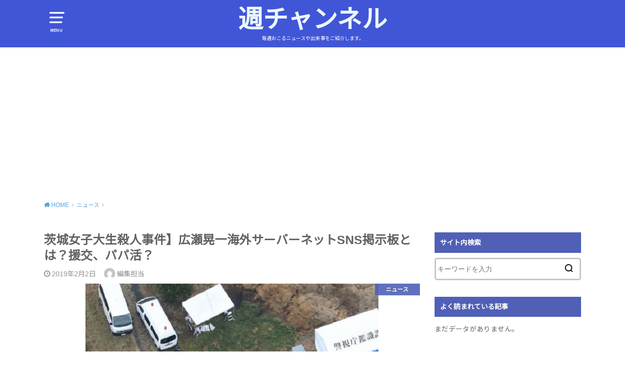

--- FILE ---
content_type: text/html; charset=UTF-8
request_url: https://www.shuchannel.com/archives/8017
body_size: 27180
content:
<!doctype html>
<html dir="ltr" lang="ja"
	prefix="og: https://ogp.me/ns#" >

<head>

	<meta charset="utf-8">
	<meta http-equiv="X-UA-Compatible" content="IE=edge">
	<meta name="HandheldFriendly" content="True">
	<meta name="MobileOptimized" content="320">
	<meta name="viewport" content="width=device-width, initial-scale=1"/>
	<link rel="pingback" href="https://www.shuchannel.com/xmlrpc.php"><title>茨城女子大生殺人事件】広瀬晃一海外サーバーネットSNS掲示板とは？援交、パパ活？ | 週チャンネル</title>

		<!-- All in One SEO 4.2.8 - aioseo.com -->
		<meta name="description" content="行方不明になっていた都内の女子大学生の遺体が茨城県で見つかった事件で、逮捕された男が事件前、海外のサーバーを利用したインターネットの掲示板で女子大学生とやり取りをしていたことが分かりました。 自身が特定されないように利用したのかという声もあがっています。『海外サーバーを利用したネット掲示板とは？』調べてみます。" />
		<meta name="robots" content="max-image-preview:large" />
		<meta name="google-site-verification" content="PL6EcubuxORmYtublfR7xUlVt1RdzpoXuTZlZ0mjJwg" />
		<link rel="canonical" href="https://www.shuchannel.com/archives/8017" />
		<meta name="generator" content="All in One SEO (AIOSEO) 4.2.8 " />
		<meta property="og:locale" content="ja_JP" />
		<meta property="og:site_name" content="Shu’s Channel" />
		<meta property="og:type" content="article" />
		<meta property="og:title" content="茨城女子大生殺人事件】広瀬晃一海外サーバーネットSNS掲示板とは？援交、パパ活？" />
		<meta property="og:description" content="行方不明になっていた都内の女子大学生の遺体が茨城県で見つかった事件で、逮捕された男が事件前、海外のサーバーを利用したインターネットの掲示板で女子大学生とやり取りをしていたことが分かりました。 自身が特定されないように利用したのかという声もあがっています。『海外サーバーを利用したネット掲示板とは？』調べてみます。" />
		<meta property="og:url" content="https://www.shuchannel.com/archives/8017" />
		<meta property="og:image" content="https://www.shuchannel.com/wp-content/uploads/2019/01/221b0ac577017d8232b1eb35fd6d1b82.jpg" />
		<meta property="og:image:secure_url" content="https://www.shuchannel.com/wp-content/uploads/2019/01/221b0ac577017d8232b1eb35fd6d1b82.jpg" />
		<meta property="og:image:width" content="600" />
		<meta property="og:image:height" content="361" />
		<meta property="article:published_time" content="2019-02-02T11:12:17+00:00" />
		<meta property="article:modified_time" content="2019-03-07T18:08:23+00:00" />
		<meta name="twitter:card" content="summary_large_image" />
		<meta name="twitter:site" content="@shuchannel3" />
		<meta name="twitter:title" content="茨城女子大生殺人事件】広瀬晃一海外サーバーネットSNS掲示板とは？援交、パパ活？" />
		<meta name="twitter:description" content="行方不明になっていた都内の女子大学生の遺体が茨城県で見つかった事件で、逮捕された男が事件前、海外のサーバーを利用したインターネットの掲示板で女子大学生とやり取りをしていたことが分かりました。 自身が特定されないように利用したのかという声もあがっています。『海外サーバーを利用したネット掲示板とは？』調べてみます。" />
		<meta name="twitter:creator" content="@shuchannel3" />
		<meta name="twitter:image" content="https://www.shuchannel.com/wp-content/uploads/2019/01/221b0ac577017d8232b1eb35fd6d1b82.jpg" />
		<meta name="google" content="nositelinkssearchbox" />
		<script type="application/ld+json" class="aioseo-schema">
			{"@context":"https:\/\/schema.org","@graph":[{"@type":"Article","@id":"https:\/\/www.shuchannel.com\/archives\/8017#article","name":"\u8328\u57ce\u5973\u5b50\u5927\u751f\u6bba\u4eba\u4e8b\u4ef6\u3011\u5e83\u702c\u6643\u4e00\u6d77\u5916\u30b5\u30fc\u30d0\u30fc\u30cd\u30c3\u30c8SNS\u63b2\u793a\u677f\u3068\u306f\uff1f\u63f4\u4ea4\u3001\u30d1\u30d1\u6d3b\uff1f | \u9031\u30c1\u30e3\u30f3\u30cd\u30eb","headline":"\u8328\u57ce\u5973\u5b50\u5927\u751f\u6bba\u4eba\u4e8b\u4ef6\u3011\u5e83\u702c\u6643\u4e00\u6d77\u5916\u30b5\u30fc\u30d0\u30fc\u30cd\u30c3\u30c8SNS\u63b2\u793a\u677f\u3068\u306f\uff1f\u63f4\u4ea4\u3001\u30d1\u30d1\u6d3b\uff1f","author":{"@id":"https:\/\/www.shuchannel.com\/archives\/author\/shu1#author"},"publisher":{"@id":"https:\/\/www.shuchannel.com\/#organization"},"image":{"@type":"ImageObject","url":"https:\/\/www.shuchannel.com\/wp-content\/uploads\/2019\/01\/221b0ac577017d8232b1eb35fd6d1b82.jpg","width":600,"height":361,"caption":"\u5f15\u7528\uff1a\u6bce\u65e5\u65b0\u805e"},"datePublished":"2019-02-02T11:12:17+09:00","dateModified":"2019-03-07T18:08:23+09:00","inLanguage":"ja","mainEntityOfPage":{"@id":"https:\/\/www.shuchannel.com\/archives\/8017#webpage"},"isPartOf":{"@id":"https:\/\/www.shuchannel.com\/archives\/8017#webpage"},"articleSection":"\u30cb\u30e5\u30fc\u30b9, \u30d1\u30d1\u6d3b, \u5e83\u702c\u6643\u4e00, \u6d77\u5916\u30b5\u30fc\u30d0\u30fc, \u30cd\u30c3\u30c8\u63b2\u793a\u677f, \u63f4\u4ea4"},{"@type":"BreadcrumbList","@id":"https:\/\/www.shuchannel.com\/archives\/8017#breadcrumblist","itemListElement":[{"@type":"ListItem","@id":"https:\/\/www.shuchannel.com\/#listItem","position":1,"item":{"@type":"WebPage","@id":"https:\/\/www.shuchannel.com\/","name":"\u30db\u30fc\u30e0","description":"\u6bce\u9031\u304a\u3053\u308b\u30cb\u30e5\u30fc\u30b9\u3084\u51fa\u6765\u4e8b\u3092\u3054\u7d39\u4ecb\u3057\u307e\u3059\u3002","url":"https:\/\/www.shuchannel.com\/"}}]},{"@type":"Organization","@id":"https:\/\/www.shuchannel.com\/#organization","name":"\u9031\u30c1\u30e3\u30f3\u30cd\u30eb","url":"https:\/\/www.shuchannel.com\/","sameAs":["https:\/\/twitter.com\/shuchannel3"]},{"@type":"WebPage","@id":"https:\/\/www.shuchannel.com\/archives\/8017#webpage","url":"https:\/\/www.shuchannel.com\/archives\/8017","name":"\u8328\u57ce\u5973\u5b50\u5927\u751f\u6bba\u4eba\u4e8b\u4ef6\u3011\u5e83\u702c\u6643\u4e00\u6d77\u5916\u30b5\u30fc\u30d0\u30fc\u30cd\u30c3\u30c8SNS\u63b2\u793a\u677f\u3068\u306f\uff1f\u63f4\u4ea4\u3001\u30d1\u30d1\u6d3b\uff1f | \u9031\u30c1\u30e3\u30f3\u30cd\u30eb","description":"\u884c\u65b9\u4e0d\u660e\u306b\u306a\u3063\u3066\u3044\u305f\u90fd\u5185\u306e\u5973\u5b50\u5927\u5b66\u751f\u306e\u907a\u4f53\u304c\u8328\u57ce\u770c\u3067\u898b\u3064\u304b\u3063\u305f\u4e8b\u4ef6\u3067\u3001\u902e\u6355\u3055\u308c\u305f\u7537\u304c\u4e8b\u4ef6\u524d\u3001\u6d77\u5916\u306e\u30b5\u30fc\u30d0\u30fc\u3092\u5229\u7528\u3057\u305f\u30a4\u30f3\u30bf\u30fc\u30cd\u30c3\u30c8\u306e\u63b2\u793a\u677f\u3067\u5973\u5b50\u5927\u5b66\u751f\u3068\u3084\u308a\u53d6\u308a\u3092\u3057\u3066\u3044\u305f\u3053\u3068\u304c\u5206\u304b\u308a\u307e\u3057\u305f\u3002 \u81ea\u8eab\u304c\u7279\u5b9a\u3055\u308c\u306a\u3044\u3088\u3046\u306b\u5229\u7528\u3057\u305f\u306e\u304b\u3068\u3044\u3046\u58f0\u3082\u3042\u304c\u3063\u3066\u3044\u307e\u3059\u3002\u300e\u6d77\u5916\u30b5\u30fc\u30d0\u30fc\u3092\u5229\u7528\u3057\u305f\u30cd\u30c3\u30c8\u63b2\u793a\u677f\u3068\u306f\uff1f\u300f\u8abf\u3079\u3066\u307f\u307e\u3059\u3002","inLanguage":"ja","isPartOf":{"@id":"https:\/\/www.shuchannel.com\/#website"},"breadcrumb":{"@id":"https:\/\/www.shuchannel.com\/archives\/8017#breadcrumblist"},"author":"https:\/\/www.shuchannel.com\/archives\/author\/shu1#author","creator":"https:\/\/www.shuchannel.com\/archives\/author\/shu1#author","image":{"@type":"ImageObject","url":"https:\/\/www.shuchannel.com\/wp-content\/uploads\/2019\/01\/221b0ac577017d8232b1eb35fd6d1b82.jpg","@id":"https:\/\/www.shuchannel.com\/#mainImage","width":600,"height":361,"caption":"\u5f15\u7528\uff1a\u6bce\u65e5\u65b0\u805e"},"primaryImageOfPage":{"@id":"https:\/\/www.shuchannel.com\/archives\/8017#mainImage"},"datePublished":"2019-02-02T11:12:17+09:00","dateModified":"2019-03-07T18:08:23+09:00"},{"@type":"WebSite","@id":"https:\/\/www.shuchannel.com\/#website","url":"https:\/\/www.shuchannel.com\/","name":"\u9031\u30c1\u30e3\u30f3\u30cd\u30eb","description":"\u6bce\u9031\u304a\u3053\u308b\u30cb\u30e5\u30fc\u30b9\u3084\u51fa\u6765\u4e8b\u3092\u3054\u7d39\u4ecb\u3057\u307e\u3059\u3002","inLanguage":"ja","publisher":{"@id":"https:\/\/www.shuchannel.com\/#organization"}}]}
		</script>
		<script type="text/javascript" >
			window.ga=window.ga||function(){(ga.q=ga.q||[]).push(arguments)};ga.l=+new Date;
			ga('create', "UA-123220775-1", 'auto');
			ga('send', 'pageview');
		</script>
		<script async src="https://www.google-analytics.com/analytics.js"></script>
		<!-- All in One SEO -->

<link rel='dns-prefetch' href='//webfonts.xserver.jp' />
<link rel='dns-prefetch' href='//fonts.googleapis.com' />
<link rel="alternate" type="application/rss+xml" title="週チャンネル &raquo; フィード" href="https://www.shuchannel.com/feed" />
<link rel="alternate" type="application/rss+xml" title="週チャンネル &raquo; コメントフィード" href="https://www.shuchannel.com/comments/feed" />
<link rel="alternate" type="application/rss+xml" title="週チャンネル &raquo; 茨城女子大生殺人事件】広瀬晃一海外サーバーネットSNS掲示板とは？援交、パパ活？ のコメントのフィード" href="https://www.shuchannel.com/archives/8017/feed" />
<link rel="alternate" title="oEmbed (JSON)" type="application/json+oembed" href="https://www.shuchannel.com/wp-json/oembed/1.0/embed?url=https%3A%2F%2Fwww.shuchannel.com%2Farchives%2F8017" />
<link rel="alternate" title="oEmbed (XML)" type="text/xml+oembed" href="https://www.shuchannel.com/wp-json/oembed/1.0/embed?url=https%3A%2F%2Fwww.shuchannel.com%2Farchives%2F8017&#038;format=xml" />
<style id='wp-img-auto-sizes-contain-inline-css' type='text/css'>
img:is([sizes=auto i],[sizes^="auto," i]){contain-intrinsic-size:3000px 1500px}
/*# sourceURL=wp-img-auto-sizes-contain-inline-css */
</style>
<style id='wp-emoji-styles-inline-css' type='text/css'>

	img.wp-smiley, img.emoji {
		display: inline !important;
		border: none !important;
		box-shadow: none !important;
		height: 1em !important;
		width: 1em !important;
		margin: 0 0.07em !important;
		vertical-align: -0.1em !important;
		background: none !important;
		padding: 0 !important;
	}
/*# sourceURL=wp-emoji-styles-inline-css */
</style>
<style id='wp-block-library-inline-css' type='text/css'>
:root{--wp-block-synced-color:#7a00df;--wp-block-synced-color--rgb:122,0,223;--wp-bound-block-color:var(--wp-block-synced-color);--wp-editor-canvas-background:#ddd;--wp-admin-theme-color:#007cba;--wp-admin-theme-color--rgb:0,124,186;--wp-admin-theme-color-darker-10:#006ba1;--wp-admin-theme-color-darker-10--rgb:0,107,160.5;--wp-admin-theme-color-darker-20:#005a87;--wp-admin-theme-color-darker-20--rgb:0,90,135;--wp-admin-border-width-focus:2px}@media (min-resolution:192dpi){:root{--wp-admin-border-width-focus:1.5px}}.wp-element-button{cursor:pointer}:root .has-very-light-gray-background-color{background-color:#eee}:root .has-very-dark-gray-background-color{background-color:#313131}:root .has-very-light-gray-color{color:#eee}:root .has-very-dark-gray-color{color:#313131}:root .has-vivid-green-cyan-to-vivid-cyan-blue-gradient-background{background:linear-gradient(135deg,#00d084,#0693e3)}:root .has-purple-crush-gradient-background{background:linear-gradient(135deg,#34e2e4,#4721fb 50%,#ab1dfe)}:root .has-hazy-dawn-gradient-background{background:linear-gradient(135deg,#faaca8,#dad0ec)}:root .has-subdued-olive-gradient-background{background:linear-gradient(135deg,#fafae1,#67a671)}:root .has-atomic-cream-gradient-background{background:linear-gradient(135deg,#fdd79a,#004a59)}:root .has-nightshade-gradient-background{background:linear-gradient(135deg,#330968,#31cdcf)}:root .has-midnight-gradient-background{background:linear-gradient(135deg,#020381,#2874fc)}:root{--wp--preset--font-size--normal:16px;--wp--preset--font-size--huge:42px}.has-regular-font-size{font-size:1em}.has-larger-font-size{font-size:2.625em}.has-normal-font-size{font-size:var(--wp--preset--font-size--normal)}.has-huge-font-size{font-size:var(--wp--preset--font-size--huge)}.has-text-align-center{text-align:center}.has-text-align-left{text-align:left}.has-text-align-right{text-align:right}.has-fit-text{white-space:nowrap!important}#end-resizable-editor-section{display:none}.aligncenter{clear:both}.items-justified-left{justify-content:flex-start}.items-justified-center{justify-content:center}.items-justified-right{justify-content:flex-end}.items-justified-space-between{justify-content:space-between}.screen-reader-text{border:0;clip-path:inset(50%);height:1px;margin:-1px;overflow:hidden;padding:0;position:absolute;width:1px;word-wrap:normal!important}.screen-reader-text:focus{background-color:#ddd;clip-path:none;color:#444;display:block;font-size:1em;height:auto;left:5px;line-height:normal;padding:15px 23px 14px;text-decoration:none;top:5px;width:auto;z-index:100000}html :where(.has-border-color){border-style:solid}html :where([style*=border-top-color]){border-top-style:solid}html :where([style*=border-right-color]){border-right-style:solid}html :where([style*=border-bottom-color]){border-bottom-style:solid}html :where([style*=border-left-color]){border-left-style:solid}html :where([style*=border-width]){border-style:solid}html :where([style*=border-top-width]){border-top-style:solid}html :where([style*=border-right-width]){border-right-style:solid}html :where([style*=border-bottom-width]){border-bottom-style:solid}html :where([style*=border-left-width]){border-left-style:solid}html :where(img[class*=wp-image-]){height:auto;max-width:100%}:where(figure){margin:0 0 1em}html :where(.is-position-sticky){--wp-admin--admin-bar--position-offset:var(--wp-admin--admin-bar--height,0px)}@media screen and (max-width:600px){html :where(.is-position-sticky){--wp-admin--admin-bar--position-offset:0px}}

/*# sourceURL=wp-block-library-inline-css */
</style><style id='global-styles-inline-css' type='text/css'>
:root{--wp--preset--aspect-ratio--square: 1;--wp--preset--aspect-ratio--4-3: 4/3;--wp--preset--aspect-ratio--3-4: 3/4;--wp--preset--aspect-ratio--3-2: 3/2;--wp--preset--aspect-ratio--2-3: 2/3;--wp--preset--aspect-ratio--16-9: 16/9;--wp--preset--aspect-ratio--9-16: 9/16;--wp--preset--color--black: #000000;--wp--preset--color--cyan-bluish-gray: #abb8c3;--wp--preset--color--white: #ffffff;--wp--preset--color--pale-pink: #f78da7;--wp--preset--color--vivid-red: #cf2e2e;--wp--preset--color--luminous-vivid-orange: #ff6900;--wp--preset--color--luminous-vivid-amber: #fcb900;--wp--preset--color--light-green-cyan: #7bdcb5;--wp--preset--color--vivid-green-cyan: #00d084;--wp--preset--color--pale-cyan-blue: #8ed1fc;--wp--preset--color--vivid-cyan-blue: #0693e3;--wp--preset--color--vivid-purple: #9b51e0;--wp--preset--gradient--vivid-cyan-blue-to-vivid-purple: linear-gradient(135deg,rgb(6,147,227) 0%,rgb(155,81,224) 100%);--wp--preset--gradient--light-green-cyan-to-vivid-green-cyan: linear-gradient(135deg,rgb(122,220,180) 0%,rgb(0,208,130) 100%);--wp--preset--gradient--luminous-vivid-amber-to-luminous-vivid-orange: linear-gradient(135deg,rgb(252,185,0) 0%,rgb(255,105,0) 100%);--wp--preset--gradient--luminous-vivid-orange-to-vivid-red: linear-gradient(135deg,rgb(255,105,0) 0%,rgb(207,46,46) 100%);--wp--preset--gradient--very-light-gray-to-cyan-bluish-gray: linear-gradient(135deg,rgb(238,238,238) 0%,rgb(169,184,195) 100%);--wp--preset--gradient--cool-to-warm-spectrum: linear-gradient(135deg,rgb(74,234,220) 0%,rgb(151,120,209) 20%,rgb(207,42,186) 40%,rgb(238,44,130) 60%,rgb(251,105,98) 80%,rgb(254,248,76) 100%);--wp--preset--gradient--blush-light-purple: linear-gradient(135deg,rgb(255,206,236) 0%,rgb(152,150,240) 100%);--wp--preset--gradient--blush-bordeaux: linear-gradient(135deg,rgb(254,205,165) 0%,rgb(254,45,45) 50%,rgb(107,0,62) 100%);--wp--preset--gradient--luminous-dusk: linear-gradient(135deg,rgb(255,203,112) 0%,rgb(199,81,192) 50%,rgb(65,88,208) 100%);--wp--preset--gradient--pale-ocean: linear-gradient(135deg,rgb(255,245,203) 0%,rgb(182,227,212) 50%,rgb(51,167,181) 100%);--wp--preset--gradient--electric-grass: linear-gradient(135deg,rgb(202,248,128) 0%,rgb(113,206,126) 100%);--wp--preset--gradient--midnight: linear-gradient(135deg,rgb(2,3,129) 0%,rgb(40,116,252) 100%);--wp--preset--font-size--small: 13px;--wp--preset--font-size--medium: 20px;--wp--preset--font-size--large: 36px;--wp--preset--font-size--x-large: 42px;--wp--preset--spacing--20: 0.44rem;--wp--preset--spacing--30: 0.67rem;--wp--preset--spacing--40: 1rem;--wp--preset--spacing--50: 1.5rem;--wp--preset--spacing--60: 2.25rem;--wp--preset--spacing--70: 3.38rem;--wp--preset--spacing--80: 5.06rem;--wp--preset--shadow--natural: 6px 6px 9px rgba(0, 0, 0, 0.2);--wp--preset--shadow--deep: 12px 12px 50px rgba(0, 0, 0, 0.4);--wp--preset--shadow--sharp: 6px 6px 0px rgba(0, 0, 0, 0.2);--wp--preset--shadow--outlined: 6px 6px 0px -3px rgb(255, 255, 255), 6px 6px rgb(0, 0, 0);--wp--preset--shadow--crisp: 6px 6px 0px rgb(0, 0, 0);}:where(.is-layout-flex){gap: 0.5em;}:where(.is-layout-grid){gap: 0.5em;}body .is-layout-flex{display: flex;}.is-layout-flex{flex-wrap: wrap;align-items: center;}.is-layout-flex > :is(*, div){margin: 0;}body .is-layout-grid{display: grid;}.is-layout-grid > :is(*, div){margin: 0;}:where(.wp-block-columns.is-layout-flex){gap: 2em;}:where(.wp-block-columns.is-layout-grid){gap: 2em;}:where(.wp-block-post-template.is-layout-flex){gap: 1.25em;}:where(.wp-block-post-template.is-layout-grid){gap: 1.25em;}.has-black-color{color: var(--wp--preset--color--black) !important;}.has-cyan-bluish-gray-color{color: var(--wp--preset--color--cyan-bluish-gray) !important;}.has-white-color{color: var(--wp--preset--color--white) !important;}.has-pale-pink-color{color: var(--wp--preset--color--pale-pink) !important;}.has-vivid-red-color{color: var(--wp--preset--color--vivid-red) !important;}.has-luminous-vivid-orange-color{color: var(--wp--preset--color--luminous-vivid-orange) !important;}.has-luminous-vivid-amber-color{color: var(--wp--preset--color--luminous-vivid-amber) !important;}.has-light-green-cyan-color{color: var(--wp--preset--color--light-green-cyan) !important;}.has-vivid-green-cyan-color{color: var(--wp--preset--color--vivid-green-cyan) !important;}.has-pale-cyan-blue-color{color: var(--wp--preset--color--pale-cyan-blue) !important;}.has-vivid-cyan-blue-color{color: var(--wp--preset--color--vivid-cyan-blue) !important;}.has-vivid-purple-color{color: var(--wp--preset--color--vivid-purple) !important;}.has-black-background-color{background-color: var(--wp--preset--color--black) !important;}.has-cyan-bluish-gray-background-color{background-color: var(--wp--preset--color--cyan-bluish-gray) !important;}.has-white-background-color{background-color: var(--wp--preset--color--white) !important;}.has-pale-pink-background-color{background-color: var(--wp--preset--color--pale-pink) !important;}.has-vivid-red-background-color{background-color: var(--wp--preset--color--vivid-red) !important;}.has-luminous-vivid-orange-background-color{background-color: var(--wp--preset--color--luminous-vivid-orange) !important;}.has-luminous-vivid-amber-background-color{background-color: var(--wp--preset--color--luminous-vivid-amber) !important;}.has-light-green-cyan-background-color{background-color: var(--wp--preset--color--light-green-cyan) !important;}.has-vivid-green-cyan-background-color{background-color: var(--wp--preset--color--vivid-green-cyan) !important;}.has-pale-cyan-blue-background-color{background-color: var(--wp--preset--color--pale-cyan-blue) !important;}.has-vivid-cyan-blue-background-color{background-color: var(--wp--preset--color--vivid-cyan-blue) !important;}.has-vivid-purple-background-color{background-color: var(--wp--preset--color--vivid-purple) !important;}.has-black-border-color{border-color: var(--wp--preset--color--black) !important;}.has-cyan-bluish-gray-border-color{border-color: var(--wp--preset--color--cyan-bluish-gray) !important;}.has-white-border-color{border-color: var(--wp--preset--color--white) !important;}.has-pale-pink-border-color{border-color: var(--wp--preset--color--pale-pink) !important;}.has-vivid-red-border-color{border-color: var(--wp--preset--color--vivid-red) !important;}.has-luminous-vivid-orange-border-color{border-color: var(--wp--preset--color--luminous-vivid-orange) !important;}.has-luminous-vivid-amber-border-color{border-color: var(--wp--preset--color--luminous-vivid-amber) !important;}.has-light-green-cyan-border-color{border-color: var(--wp--preset--color--light-green-cyan) !important;}.has-vivid-green-cyan-border-color{border-color: var(--wp--preset--color--vivid-green-cyan) !important;}.has-pale-cyan-blue-border-color{border-color: var(--wp--preset--color--pale-cyan-blue) !important;}.has-vivid-cyan-blue-border-color{border-color: var(--wp--preset--color--vivid-cyan-blue) !important;}.has-vivid-purple-border-color{border-color: var(--wp--preset--color--vivid-purple) !important;}.has-vivid-cyan-blue-to-vivid-purple-gradient-background{background: var(--wp--preset--gradient--vivid-cyan-blue-to-vivid-purple) !important;}.has-light-green-cyan-to-vivid-green-cyan-gradient-background{background: var(--wp--preset--gradient--light-green-cyan-to-vivid-green-cyan) !important;}.has-luminous-vivid-amber-to-luminous-vivid-orange-gradient-background{background: var(--wp--preset--gradient--luminous-vivid-amber-to-luminous-vivid-orange) !important;}.has-luminous-vivid-orange-to-vivid-red-gradient-background{background: var(--wp--preset--gradient--luminous-vivid-orange-to-vivid-red) !important;}.has-very-light-gray-to-cyan-bluish-gray-gradient-background{background: var(--wp--preset--gradient--very-light-gray-to-cyan-bluish-gray) !important;}.has-cool-to-warm-spectrum-gradient-background{background: var(--wp--preset--gradient--cool-to-warm-spectrum) !important;}.has-blush-light-purple-gradient-background{background: var(--wp--preset--gradient--blush-light-purple) !important;}.has-blush-bordeaux-gradient-background{background: var(--wp--preset--gradient--blush-bordeaux) !important;}.has-luminous-dusk-gradient-background{background: var(--wp--preset--gradient--luminous-dusk) !important;}.has-pale-ocean-gradient-background{background: var(--wp--preset--gradient--pale-ocean) !important;}.has-electric-grass-gradient-background{background: var(--wp--preset--gradient--electric-grass) !important;}.has-midnight-gradient-background{background: var(--wp--preset--gradient--midnight) !important;}.has-small-font-size{font-size: var(--wp--preset--font-size--small) !important;}.has-medium-font-size{font-size: var(--wp--preset--font-size--medium) !important;}.has-large-font-size{font-size: var(--wp--preset--font-size--large) !important;}.has-x-large-font-size{font-size: var(--wp--preset--font-size--x-large) !important;}
/*# sourceURL=global-styles-inline-css */
</style>

<style id='classic-theme-styles-inline-css' type='text/css'>
/*! This file is auto-generated */
.wp-block-button__link{color:#fff;background-color:#32373c;border-radius:9999px;box-shadow:none;text-decoration:none;padding:calc(.667em + 2px) calc(1.333em + 2px);font-size:1.125em}.wp-block-file__button{background:#32373c;color:#fff;text-decoration:none}
/*# sourceURL=/wp-includes/css/classic-themes.min.css */
</style>
<link rel='stylesheet' id='contact-form-7-css' href='https://www.shuchannel.com/wp-content/plugins/contact-form-7/includes/css/styles.css?ver=5.7.1' type='text/css' media='all' />
<link rel='stylesheet' id='toc-screen-css' href='https://www.shuchannel.com/wp-content/plugins/table-of-contents-plus/screen.min.css?ver=2212' type='text/css' media='all' />
<link rel='stylesheet' id='wordpress-popular-posts-css-css' href='https://www.shuchannel.com/wp-content/plugins/wordpress-popular-posts/assets/css/wpp.css?ver=6.1.1' type='text/css' media='all' />
<link rel='stylesheet' id='style-css' href='https://www.shuchannel.com/wp-content/themes/yswallow/style.css' type='text/css' media='all' />
<style id='style-inline-css' type='text/css'>
.animated{animation-duration:1.2s;animation-fill-mode:both;animation-delay:0s;animation-timing-function:ease-out}.wpcf7 .screen-reader-response{position:static}.animated{animation-fill-mode:none}@keyframes fadeIn{from{opacity:0}to{opacity:1}}.fadeIn{animation-name:fadeIn}@keyframes fadeInDown{from{opacity:0;transform:translate3d(0,-10px,0)}to{opacity:1;transform:none}}.fadeInDown{animation-name:fadeInDown}@keyframes fadeInDownBig{from{opacity:0;transform:translate3d(0,-100%,0)}to{opacity:1;transform:none}}.fadeInDownBig{animation-name:fadeInDownBig}@keyframes fadeInLeft{from{opacity:0;transform:translate3d(-10px,0,0)}to{opacity:1;transform:none}}.fadeInLeft{animation-name:fadeInLeft}@keyframes fadeInLeftBig{from{opacity:0;transform:translate3d(-100%,0,0)}to{opacity:1;transform:none}}.fadeInLeftBig{animation-name:fadeInLeftBig}@keyframes fadeInRight{from{opacity:0;transform:translate3d(10px,0,0)}to{opacity:1;transform:none}}.fadeInRight{animation-name:fadeInRight}@keyframes fadeInRightBig{from{opacity:0;transform:translate3d(100%,0,0)}to{opacity:1;transform:none}}.fadeInRightBig{animation-name:fadeInRightBig}@keyframes fadeInUp{from{opacity:0;transform:translate3d(0,10px,0)}to{opacity:1;transform:none}}.fadeInUp{animation-name:fadeInUp}@keyframes fadeInUpBig{from{opacity:0;transform:translate3d(0,100%,0)}to{opacity:1;transform:none}}.fadeInUpBig{animation-name:fadeInUpBig}
/*# sourceURL=style-inline-css */
</style>
<link rel='stylesheet' id='child-style-css' href='https://www.shuchannel.com/wp-content/themes/yswallow_custom/style.css' type='text/css' media='all' />
<link rel='stylesheet' id='gf_Notojp-css' href='https://fonts.googleapis.com/css?family=Noto+Sans+JP&#038;display=swap' type='text/css' media='all' />
<link rel='stylesheet' id='fontawesome-css' href='https://www.shuchannel.com/wp-content/themes/yswallow/library/css/font-awesome.min.css' type='text/css' media='all' />
<link rel='stylesheet' id='recent-posts-widget-with-thumbnails-public-style-css' href='https://www.shuchannel.com/wp-content/plugins/recent-posts-widget-with-thumbnails/public.css?ver=7.1.1' type='text/css' media='all' />
<link rel='stylesheet' id='amazonjs-css' href='https://www.shuchannel.com/wp-content/plugins/amazonjs/css/amazonjs.css?ver=0.10' type='text/css' media='all' />
<script type="text/javascript" src="https://www.shuchannel.com/wp-includes/js/jquery/jquery.min.js?ver=3.7.1" id="jquery-core-js"></script>
<script type="text/javascript" src="https://www.shuchannel.com/wp-includes/js/jquery/jquery-migrate.min.js?ver=3.4.1" id="jquery-migrate-js"></script>
<script type="text/javascript" src="//webfonts.xserver.jp/js/xserver.js?ver=1.2.4" id="typesquare_std-js"></script>
<script type="application/json" id="wpp-json">
/* <![CDATA[ */
{"sampling_active":0,"sampling_rate":100,"ajax_url":"https:\/\/www.shuchannel.com\/wp-json\/wordpress-popular-posts\/v1\/popular-posts","api_url":"https:\/\/www.shuchannel.com\/wp-json\/wordpress-popular-posts","ID":8017,"token":"2763cb8b0b","lang":0,"debug":0}
//# sourceURL=wpp-json
/* ]]> */
</script>
<script type="text/javascript" src="https://www.shuchannel.com/wp-content/plugins/wordpress-popular-posts/assets/js/wpp.min.js?ver=6.1.1" id="wpp-js-js"></script>
<link rel="https://api.w.org/" href="https://www.shuchannel.com/wp-json/" /><link rel="alternate" title="JSON" type="application/json" href="https://www.shuchannel.com/wp-json/wp/v2/posts/8017" /><link rel="EditURI" type="application/rsd+xml" title="RSD" href="https://www.shuchannel.com/xmlrpc.php?rsd" />
<meta name="generator" content="WordPress 6.9" />
<link rel='shortlink' href='https://www.shuchannel.com/?p=8017' />
<script async src="//pagead2.googlesyndication.com/pagead/js/adsbygoogle.js"></script>
<script>
  (adsbygoogle = window.adsbygoogle || []).push({
    google_ad_client: "ca-pub-9657059157551240",
    enable_page_level_ads: true
  });
</script>        <!-- Copyright protection script -->
        <meta http-equiv="imagetoolbar" content="no">
        <script>
            /*<![CDATA[*/
            document.oncontextmenu = function () {
                return false;
            };
            /*]]>*/
        </script>
        <script type="text/javascript">
            /*<![CDATA[*/
            document.onselectstart = function () {
                event = event || window.event;
                var custom_input = event.target || event.srcElement;

                if (custom_input.type !== "text" && custom_input.type !== "textarea" && custom_input.type !== "password") {
                    return false;
                } else {
                    return true;
                }

            };
            if (window.sidebar) {
                document.onmousedown = function (e) {
                    var obj = e.target;
                    if (obj.tagName.toUpperCase() === 'SELECT'
                        || obj.tagName.toUpperCase() === "INPUT"
                        || obj.tagName.toUpperCase() === "TEXTAREA"
                        || obj.tagName.toUpperCase() === "PASSWORD") {
                        return true;
                    } else {
                        return false;
                    }
                };
            }
            window.onload = function () {
                document.body.style.webkitTouchCallout = 'none';
                document.body.style.KhtmlUserSelect = 'none';
            }
            /*]]>*/
        </script>
        <script type="text/javascript">
            /*<![CDATA[*/
            if (parent.frames.length > 0) {
                top.location.replace(document.location);
            }
            /*]]>*/
        </script>
        <script>
            /*<![CDATA[*/
            document.ondragstart = function () {
                return false;
            };
            /*]]>*/
        </script>
        <style type="text/css">

            * {
                -webkit-touch-callout: none;
                -webkit-user-select: none;
                -moz-user-select: none;
                user-select: none;
            }

            img {
                -webkit-touch-callout: none;
                -webkit-user-select: none;
                -moz-user-select: none;
                user-select: none;
            }

            input, textarea, select {
	            -webkit-user-select: auto;
            }

        </style>
        <!-- End Copyright protection script -->

        <!-- Source hidden -->

                    <style id="wpp-loading-animation-styles">@-webkit-keyframes bgslide{from{background-position-x:0}to{background-position-x:-200%}}@keyframes bgslide{from{background-position-x:0}to{background-position-x:-200%}}.wpp-widget-placeholder,.wpp-widget-block-placeholder{margin:0 auto;width:60px;height:3px;background:#dd3737;background:linear-gradient(90deg,#dd3737 0%,#571313 10%,#dd3737 100%);background-size:200% auto;border-radius:3px;-webkit-animation:bgslide 1s infinite linear;animation:bgslide 1s infinite linear}</style>
            <style type="text/css">
body, #breadcrumb li a::after{ color: #636363;}
a, #breadcrumb li a i, .authorbox .author_sns li a::before,.widget li a:after{ color: #57a1d8;}
a:hover{ color: #9eccef;}
.article-footer .post-categories li a,.article-footer .tags a{ background: #57a1d8; border-color:#57a1d8;}
.article-footer .tags a{ color:#57a1d8; background: none;}
.article-footer .post-categories li a:hover,.article-footer .tags a:hover{ background:#9eccef;  border-color:#9eccef;}
input[type="text"],input[type="password"],input[type="datetime"],input[type="datetime-local"],input[type="date"],input[type="month"],input[type="time"],input[type="week"],input[type="number"],input[type="email"],input[type="url"],input[type="search"],input[type="tel"],input[type="color"],select,textarea,.field { background-color: #ffffff;}
#header{ color: #ffffff; background: #4056d6;}
#logo a{ color: #ecf6ff;}
@media only screen and (min-width: 768px) {
	#g_nav .nav > li::after{ background: #ecf6ff;}
	#g_nav .nav li ul.sub-menu, #g_nav .nav li ul.children{ background: #4056d6;color: #ffffff;}
	.archives-list .post-list a .eyecatch::after{ background: #57a1d8;}
}

.slick-prev:before, .slick-next:before, .accordionBtn, #submit, button, html input[type="button"], input[type="reset"], input[type="submit"], .pagination a:hover, .pagination a:focus,.page-links a:hover, .page-links a:focus { background-color: #57a1d8;}
.accordionBtn.active, #submit:hover, #submit:focus{ background-color: #9eccef;}
.entry-content h2, .homeadd_wrap .widgettitle, .widgettitle, .eyecatch .cat-name, ul.wpp-list li a:before, .cat_postlist .catttl span::before, .cat_postlist .catttl span::after, .accordion::before{ background: #5060b7; color: #ffffff;}
.entry-content h3,.entry-content h4{ border-color: #5060b7;}
.h_balloon .entry-content h2:after{ border-top-color: #5060b7;}
.entry-content ol li:before{ background: #5060b7; border-color: #5060b7;  color: #ffffff;}
.entry-content ol li ol li:before{ color: #5060b7;}
.entry-content ul li:before{ color: #5060b7;}
.entry-content blockquote::before,.entry-content blockquote::after{color: #5060b7;}

.btn-wrap a{background: #57a1d8;border: 1px solid #57a1d8;}
.btn-wrap a:hover,.widget .btn-wrap:not(.simple) a:hover{color: #57a1d8;border-color: #57a1d8;}
.btn-wrap.simple a, .pagination a, .pagination span,.page-links a{border-color: #57a1d8; color: #57a1d8;}
.btn-wrap.simple a:hover, .pagination .current,.pagination .current:hover,.page-links ul > li > span{background-color: #57a1d8;}

#footer-top::before{background-color: #5060b7;}
#footer,.cta-inner{background-color: #4056d6; color: #ffffff;}

</style>
<style type="text/css">.broken_link, a.broken_link {
	text-decoration: line-through;
}</style><link rel="icon" href="https://www.shuchannel.com/wp-content/uploads/2018/10/cropped-IMG_E7777-32x32.jpg" sizes="32x32" />
<link rel="icon" href="https://www.shuchannel.com/wp-content/uploads/2018/10/cropped-IMG_E7777-192x192.jpg" sizes="192x192" />
<link rel="apple-touch-icon" href="https://www.shuchannel.com/wp-content/uploads/2018/10/cropped-IMG_E7777-180x180.jpg" />
<meta name="msapplication-TileImage" content="https://www.shuchannel.com/wp-content/uploads/2018/10/cropped-IMG_E7777-270x270.jpg" />
		<style type="text/css" id="wp-custom-css">
			.cstmreba {
 width: 98%;
 height:auto;
 margin:36px 0;
 font-family:'Lucida Grande','Hiragino Kaku Gothic ProN',Helvetica, Meiryo, sans-serif;
 line-height: 1.5;
 word-wrap: break-word;
 box-sizing: border-box;
 display: block;
}
.cstmreba a {
 transition: 0.8s ;
 color:#285EFF; /* テキストリンクカラー */
}
.cstmreba a:hover {
 color:#FFCA28; /* テキストリンクカラー(マウスオーバー時) */
}
.cstmreba .booklink-box,.cstmreba　.kaerebalink-box,.cstmreba .tomarebalink-box {
 width: 100%;
 background-color: #fff;  /* 全体の背景カラー */
 overflow: hidden;
 border: 1px solid #ddd;  /* 外枠 */
 border-radius: 0px;
 box-sizing: border-box;
 padding: 12px 8px;
}
/* サムネイル画像ボックス */
.cstmreba .booklink-image,
.cstmreba .kaerebalink-image,
.cstmreba .tomarebalink-image {
 width:150px;
 float:left;
 margin:0 14px 0 0;
 text-align: center;
}
.cstmreba .booklink-image a,
.cstmreba .kaerebalink-image a,
.cstmreba .tomarebalink-image a {
 width:100%;
 display:block;
}
/* サムネイル画像 */
.cstmreba .booklink-image a img,.cstmreba .kaerebalink-image a img,.cstmreba .tomarebalink-image a img {
 margin:0 ;
 padding: 0;
 text-align:center;
}
.cstmreba .booklink-info,.cstmreba .kaerebalink-info,.cstmreba .tomarebalink-info {
 overflow:hidden;
 line-height:170%;
 color: #333;
}
/* infoボックス内リンク下線非表示 */
.cstmreba .booklink-info a,
.cstmreba .kaerebalink-info a,
.cstmreba .tomarebalink-info a {
 text-decoration: none; 
}
/* 作品・商品・ホテル名 リンク */
.cstmreba .booklink-name>a,
.cstmreba .kaerebalink-name>a,
.cstmreba .tomarebalink-name>a {
 border-bottom: 1px dotted ;
 font-size:16px;
}
/* タイトル下にPタグ自動挿入された際の余白を小さく */
.cstmreba .kaerebalink-name p,
.cstmreba .booklink-name p,
.cstmreba .tomarebalink-name p {
    margin: 0;
}
/* powered by */
.cstmreba .booklink-powered-date,
.cstmreba .kaerebalink-powered-date,
.cstmreba .tomarebalink-powered-date {
 font-size:10px;
 line-height:150%;
}
.cstmreba .booklink-powered-date a,
.cstmreba .kaerebalink-powered-date a,
.cstmreba .tomarebalink-powered-date a {
 border-bottom: 1px dotted ;
 color: #333;
}
.cstmreba .booklink-powered-date a:hover,
.cstmreba .kaerebalink-powered-date a:hover,
.cstmreba .tomarebalink-powered-date a:hover {
 color:#333;
}
/* 著者・住所 */
.cstmreba .booklink-detail,.cstmreba .kaerebalink-detail,.cstmreba .tomarebalink-address {
 font-size:12px;
}
.cstmreba .kaerebalink-link1 img,.cstmreba .booklink-link2 img,.cstmreba .tomarebalink-link1 img {
 display:none !important;
}
.cstmreba .kaerebalink-link1,.cstmreba .booklink-link2,.cstmreba .tomarebalink-link1 {
 display: inline-block;
 width: 100%;
 margin-top: 5px;
}
.cstmreba .booklink-link2>div, 
.cstmreba .kaerebalink-link1>div, 
.cstmreba .tomarebalink-link1>div {
 float:left;
 width:31%;
 min-width:125px;
 margin:0.5% 1%;
}
/***** ボタンデザインここから ******/
.cstmreba .booklink-link2 a, 
.cstmreba .kaerebalink-link1 a,
.cstmreba .tomarebalink-link1 a {
 width: 100%;
 display: inline-block;
 text-align: center;
 box-sizing: border-box;
 font-size: 13px;
 font-weight: bold;
 line-height: 180%;
 padding:3% 1%;
 margin: 1px 0;
 border-radius: 4px;
 box-shadow: 0 2px 0 #ccc;
 background: -moz-linear-gradient(top,#fafafa,#EEE);
 background: -webkit-gradient(linear, left top, left bottom, from(#fafafa), to(#eee));
}
.cstmreba .booklink-link2 a:hover,
.cstmreba .kaerebalink-link1 a:hover,
.cstmreba .tomarebalink-link1 a:hover {
 text-decoration: underline;
}
/* トマレバ */
.cstmreba .tomarebalink-link1 .shoplinkrakuten a { color: #76ae25; }/* 楽天トラベル */
.cstmreba .tomarebalink-link1 .shoplinkjalan a { color: #ff7a15; }/* じゃらん */
.cstmreba .tomarebalink-link1 .shoplinkjtb a { color: #c81528; }/* JTB */
.cstmreba .tomarebalink-link1 .shoplinkknt a { color: #0b499d; }/* KNT */
.cstmreba .tomarebalink-link1 .shoplinkikyu a { color: #bf9500; }/* 一休 */
.cstmreba .tomarebalink-link1 .shoplinkrurubu a { color: #000066; }/* るるぶ */
.cstmreba .tomarebalink-link1 .shoplinkyahoo a { color: #ff0033; }/* Yahoo!トラベル */
/* カエレバ */
.cstmreba .kaerebalink-link1 .shoplinkyahoo a {color:#ff0033; letter-spacing:normal;} /* Yahoo!ショッピング */
.cstmreba .kaerebalink-link1 .shoplinkbellemaison a { color:#84be24 ; } /* ベルメゾン */
.cstmreba .kaerebalink-link1 .shoplinkcecile a { color:#8d124b; } /* セシール */ 
.cstmreba .kaerebalink-link1 .shoplinkkakakucom a {color:#314995;} /* 価格コム */
/* ヨメレバ */
.cstmreba .booklink-link2 .shoplinkkindle a { color:#007dcd;} /* Kindle */
.cstmreba .booklink-link2 .shoplinkrakukobo a{ color:#d50000; } /* 楽天kobo */
.cstmreba .booklink-link2 .shoplinkbk1 a { color:#0085cd; } /* honto */
.cstmreba .booklink-link2 .shoplinkehon a { color:#2a2c6d; } /* ehon */
.cstmreba .booklink-link2 .shoplinkkino a { color:#003e92; } /* 紀伊國屋書店 */
.cstmreba .booklink-link2 .shoplinktoshokan a { color:#333333; } /* 図書館 */
/* カエレバ・ヨメレバ共通 */
.cstmreba .kaerebalink-link1 .shoplinkamazon a, 
.cstmreba .booklink-link2 .shoplinkamazon a { color:#FF9901; } /* Amazon */
.cstmreba .kaerebalink-link1 .shoplinkrakuten a , 
.cstmreba .booklink-link2 .shoplinkrakuten a { color: #c20004; } /* 楽天 */
.cstmreba .kaerebalink-link1 .shoplinkseven a, 
.cstmreba .booklink-link2 .shoplinkseven a { color:#225496;} /* 7net */
/***** ボタンデザインここまで ******/
.cstmreba .booklink-footer {
 clear:both;
}
/***  解像度480px以下のスタイル ***/
@media screen and (max-width:480px){
.cstmreba .booklink-image,
.cstmreba .kaerebalink-image,
.cstmreba .tomarebalink-image {
 width:100%;
 float:none;
}
.cstmreba .booklink-link2>div, 
.cstmreba .kaerebalink-link1>div, 
.cstmreba .tomarebalink-link1>div {
 width: 49%;
 margin: 0.5%;
}
.cstmreba .booklink-info,
.cstmreba .kaerebalink-info,
.cstmreba .tomarebalink-info {
 text-align:center;
 padding-bottom: 1px;
}
}


.entry-content img{ border:2px solid #ccc;}

.pink_line { background: linear-gradient(transparent 80%, #dd9dbf 0%);
}
/*ボタンの基本設定*/
.shoplinkamazon a, .shoplinkrakuten a, .shoplinkyahoo a {
display: block;
text-decoration: none;
text-align: center;
padding: 13px;
}
/*amazonのボタンの装飾*/
.shoplinkamazon a {
background: #c20004;
border-radius: 7px;
color: #fff;
}
/*楽天のボタンの装飾*/
.shoplinkrakuten a {
background: #FA7830;
border-radius: 7px;
color: #fff;
}
/*yahooのボタンの装飾*/
.shoplinkyahoo a {
background: #00BABE;
border-radius: 7px;
color: #fff;
}
/*カエレバボックス全体の装飾*/
.kaerebalink-box {
border: 1px #9C9996 solid;/*回りの線の装飾*/
margin: 20px 0;
display: flex;
align-items: center;
padding: 20px;
box-sizing: border-box;
justify-content: space-around;
}
@media screen and (max-width: 640px) {
.kaerebalink-box {
display: block;
}
}
.booklink-footer {
display: none;
}
.kaerebalink-info {
width: 43%;/*右側のテキストのボックスの横幅*/
font-size: 16px;/*文字のサイズ*/
}
@media screen and (max-width: 640px) {
.kaerebalink-info {
width: 100%;
}
}
@media screen and (max-width: 640px) {
.kaerebalink-image {
margin: 0 0 20px 0!important;
text-align: center;
float: none!important;
}
}
.shoplinkamazon a, .shoplinkkindle a, .shoplinkrakuten a, .shoplinkyahoo a {
display: block;
text-decoration: none;
text-align: center;
padding: 13px;
}
 
.shoplinkamazon a {
background: #FF9901;
border-radius: 7px;
color: #fff;
}
 
.shoplinkkindle a {
background: #007dcd;
border-radius: 7px;
color: #fff;
}
.shoplinkrakuten a {
background: #c20004;
border-radius: 7px;
color: #fff;
}
 
.shoplinkyahoo a {
background: #7b0099;
border-radius: 7px;
color: #fff;
}
 
.booklink-image{
	zoom: 1.2;
}
 
.kaerebalink-box, .booklink-box{
border: 1px #9C9996 solid;
box-shadow: 2px 2px 4px gray;
margin: 20px 0;
display: flex;
align-items: center;
padding: 20px;
box-sizing: border-box;
justify-content: space-around;
}
@media screen and (max-width: 640px) {
.kaerebalink-box, .booklink-box {
display: block;
}
}
.booklink-footer {
display: none;
}
.kaerebalink-info, .booklink-info {
width: 43%;
font-size: 16px;
}
@media screen and (max-width: 640px) {
.kaerebalink-info, .booklink-info {
width: 100%;
}
}
@media screen and (max-width: 640px) {
.kaerebalink-image, .booklink-image {
margin: 0 0 20px 0!important;
text-align: center;
float: none!important;
}
}		</style>
		<link rel='stylesheet' id='su-shortcodes-css' href='https://www.shuchannel.com/wp-content/plugins/shortcodes-ultimate/includes/css/shortcodes.css?ver=5.12.5' type='text/css' media='all' />
</head>

<body class="wp-singular post-template-default single single-post postid-8017 single-format-standard wp-theme-yswallow wp-child-theme-yswallow_custom pd_normal h_stitch undo_off catlabelon pannavi_on">
	<div id="container">


<header id="header" class="header animated fadeIn">
<div id="inner-header" class="wrap cf">

<a href="#spnavi" data-remodal-target="spnavi" class="nav_btn"><span class="text">MENU</span></a><div class="remodal" data-remodal-id="spnavi" data-remodal-options="hashTracking:false"><button data-remodal-action="close" class="remodal-close"><span class="text gf">CLOSE</span></button><div id="pages-5" class="widget widget_pages"><h4 class="widgettitle"><span>メニュー</span></h4>
			<ul>
				<li class="page_item page-item-93"><a href="https://www.shuchannel.com/%e3%81%8a%e5%95%8f%e3%81%84%e5%90%88%e3%82%8f%e3%81%9b%e3%83%95%e3%82%a9%e3%83%bc%e3%83%a0">お問い合わせフォーム</a></li>
<li class="page_item page-item-277"><a href="https://www.shuchannel.com/%e3%82%b5%e3%82%a4%e3%83%88%e3%83%9e%e3%83%83%e3%83%97">サイトマップ</a></li>
<li class="page_item page-item-3"><a href="https://www.shuchannel.com/privacy-policy">プライバシーポリシー</a></li>
			</ul>

			</div><button data-remodal-action="close" class="remodal-close"><span class="text gf">CLOSE</span></button></div><div id="logo" class="fs_l sitedes_on"><p class="h1 text"><a href="https://www.shuchannel.com">週チャンネル</a></p><p class="site_description">毎週おこるニュースや出来事をご紹介します。</p></div>
</div>
</header>





<div id="breadcrumb" class="breadcrumb animated fadeIn cf"><div class="wrap"><ul class="breadcrumb__ul" itemscope itemtype="http://schema.org/BreadcrumbList"><li class="breadcrumb__li bc_homelink" itemprop="itemListElement" itemscope itemtype="http://schema.org/ListItem"><a class="breadcrumb__link" itemprop="item" href="https://www.shuchannel.com/"><span itemprop="name"> HOME</span></a><meta itemprop="position" content="1" /></li><li class="breadcrumb__li" itemprop="itemListElement" itemscope itemtype="http://schema.org/ListItem"><a class="breadcrumb__link" itemprop="item" href="https://www.shuchannel.com/archives/category/news"><span itemprop="name">ニュース</span></a><meta itemprop="position" content="2" /></li><li class="breadcrumb__li bc_posttitle" itemprop="itemListElement" itemscope itemtype="http://schema.org/ListItem"><span itemprop="name">茨城女子大生殺人事件】広瀬晃一海外サーバーネットSNS掲示板とは？援交、パパ活？</span><meta itemprop="position" content="3" /></li></ul></div></div>

<div id="content">
<div id="inner-content" class="wrap cf">

<div class="main-wrap">
<main id="main" class="animated anidelayS fadeIn" role="main">

<article id="post-8017" class="post-8017 post type-post status-publish format-standard has-post-thumbnail hentry category-news tag-645 tag-602 tag-621 tag-622 tag-644 article cf" role="article">
<header class="article-header entry-header">
<div class="inner">
<h1 class="entry-title single-title" itemprop="headline" rel="bookmark">茨城女子大生殺人事件】広瀬晃一海外サーバーネットSNS掲示板とは？援交、パパ活？</h1>

<div class="byline entry-meta vcard cf">

<time class="time__date date gf entry-date updated">2019年2月2日</time>
<span class="writer name author"><img alt='' src='https://secure.gravatar.com/avatar/a7432a2bd9139911a133b3866c5845e80fa44173e757f1b14e26fb2d1fb6e6c1?s=50&#038;d=mm&#038;r=g' srcset='https://secure.gravatar.com/avatar/a7432a2bd9139911a133b3866c5845e80fa44173e757f1b14e26fb2d1fb6e6c1?s=100&#038;d=mm&#038;r=g 2x' class='avatar avatar-50 photo' height='50' width='50' decoding='async'/><span class="fn">編集担当</span></span></div>

<figure class="eyecatch">
<img width="600" height="361" src="https://www.shuchannel.com/wp-content/uploads/2019/01/221b0ac577017d8232b1eb35fd6d1b82.jpg" class="attachment-post-thumbnail size-post-thumbnail wp-post-image" alt="事件現場" decoding="async" fetchpriority="high" srcset="https://www.shuchannel.com/wp-content/uploads/2019/01/221b0ac577017d8232b1eb35fd6d1b82.jpg 600w, https://www.shuchannel.com/wp-content/uploads/2019/01/221b0ac577017d8232b1eb35fd6d1b82-300x181.jpg 300w" sizes="(max-width: 600px) 100vw, 600px" /><figcaption class="eyecatch-caption-text">引用：毎日新聞 </figcaption>
<span class="cat-name cat-id-864">ニュース</span>
</figure>

</div>
</header>


<div class="share short">
<div class="sns">
<ul class="cf">

<li class="twitter"> 
<a target="blank" href="//twitter.com/intent/tweet?url=https%3A%2F%2Fwww.shuchannel.com%2Farchives%2F8017&text=%E8%8C%A8%E5%9F%8E%E5%A5%B3%E5%AD%90%E5%A4%A7%E7%94%9F%E6%AE%BA%E4%BA%BA%E4%BA%8B%E4%BB%B6%E3%80%91%E5%BA%83%E7%80%AC%E6%99%83%E4%B8%80%E6%B5%B7%E5%A4%96%E3%82%B5%E3%83%BC%E3%83%90%E3%83%BC%E3%83%8D%E3%83%83%E3%83%88SNS%E6%8E%B2%E7%A4%BA%E6%9D%BF%E3%81%A8%E3%81%AF%EF%BC%9F%E6%8F%B4%E4%BA%A4%E3%80%81%E3%83%91%E3%83%91%E6%B4%BB%EF%BC%9F&via=@shuchannel3&tw_p=tweetbutton" onclick="window.open(this.href, 'tweetwindow', 'width=550, height=450,personalbar=0,toolbar=0,scrollbars=1,resizable=1'); return false;"><span class="text">ツイート</span><span class="count"></span></a>
</li>

<li class="facebook">
<a href="//www.facebook.com/sharer.php?src=bm&u=https%3A%2F%2Fwww.shuchannel.com%2Farchives%2F8017&t=%E8%8C%A8%E5%9F%8E%E5%A5%B3%E5%AD%90%E5%A4%A7%E7%94%9F%E6%AE%BA%E4%BA%BA%E4%BA%8B%E4%BB%B6%E3%80%91%E5%BA%83%E7%80%AC%E6%99%83%E4%B8%80%E6%B5%B7%E5%A4%96%E3%82%B5%E3%83%BC%E3%83%90%E3%83%BC%E3%83%8D%E3%83%83%E3%83%88SNS%E6%8E%B2%E7%A4%BA%E6%9D%BF%E3%81%A8%E3%81%AF%EF%BC%9F%E6%8F%B4%E4%BA%A4%E3%80%81%E3%83%91%E3%83%91%E6%B4%BB%EF%BC%9F" onclick="javascript:window.open(this.href, '', 'menubar=no,toolbar=no,resizable=yes,scrollbars=yes,height=300,width=600');return false;"><span class="text">シェア</span><span class="count"></span></a>
</li>

<li class="hatebu">       
<a href="//b.hatena.ne.jp/add?mode=confirm&url=https://www.shuchannel.com/archives/8017&title=%E8%8C%A8%E5%9F%8E%E5%A5%B3%E5%AD%90%E5%A4%A7%E7%94%9F%E6%AE%BA%E4%BA%BA%E4%BA%8B%E4%BB%B6%E3%80%91%E5%BA%83%E7%80%AC%E6%99%83%E4%B8%80%E6%B5%B7%E5%A4%96%E3%82%B5%E3%83%BC%E3%83%90%E3%83%BC%E3%83%8D%E3%83%83%E3%83%88SNS%E6%8E%B2%E7%A4%BA%E6%9D%BF%E3%81%A8%E3%81%AF%EF%BC%9F%E6%8F%B4%E4%BA%A4%E3%80%81%E3%83%91%E3%83%91%E6%B4%BB%EF%BC%9F" onclick="window.open(this.href, 'HBwindow', 'width=600, height=400, menubar=no, toolbar=no, scrollbars=yes'); return false;" target="_blank"><span class="text">はてブ</span><span class="count"></span></a>
</li>

<li class="line">
<a href="//line.me/R/msg/text/?%E8%8C%A8%E5%9F%8E%E5%A5%B3%E5%AD%90%E5%A4%A7%E7%94%9F%E6%AE%BA%E4%BA%BA%E4%BA%8B%E4%BB%B6%E3%80%91%E5%BA%83%E7%80%AC%E6%99%83%E4%B8%80%E6%B5%B7%E5%A4%96%E3%82%B5%E3%83%BC%E3%83%90%E3%83%BC%E3%83%8D%E3%83%83%E3%83%88SNS%E6%8E%B2%E7%A4%BA%E6%9D%BF%E3%81%A8%E3%81%AF%EF%BC%9F%E6%8F%B4%E4%BA%A4%E3%80%81%E3%83%91%E3%83%91%E6%B4%BB%EF%BC%9F%0Ahttps%3A%2F%2Fwww.shuchannel.com%2Farchives%2F8017" target="_blank"><span class="text">送る</span></a>
</li>

<li class="pocket">
<a href="//getpocket.com/edit?url=https://www.shuchannel.com/archives/8017&title=茨城女子大生殺人事件】広瀬晃一海外サーバーネットSNS掲示板とは？援交、パパ活？" onclick="window.open(this.href, 'FBwindow', 'width=550, height=350, menubar=no, toolbar=no, scrollbars=yes'); return false;"><span class="text">Pocket</span><span class="count"></span></a></li>

</ul>
</div> 
</div>



<section class="entry-content cf">


<p>&nbsp;</p>
<p>行方不明になっていた都内の女子大学生の遺体が茨城県で見つかった事件で、逮捕された男が事件前、海外のサーバーを利用したインターネットの掲示板で女子大学生とやり取りをしていたことが分かりました。</p>
<p>自身が特定されないように利用したのかという声もあがっています。</p>
<p>今回は、『海外サーバーを利用したネット掲示板とは？』という点について調べてみます。</p>
<p>&nbsp;</p>
<div id="toc_container" class="toc_light_blue no_bullets"><p class="toc_title">記事の内容</p><ul class="toc_list"><li><a href="#i"><span class="toc_number toc_depth_1">1</span> 明らかにされた情報</a></li><li><a href="#i-2"><span class="toc_number toc_depth_1">2</span> 海外サーバーを利用したネット掲示板とは？</a><ul><li><a href="#SNS"><span class="toc_number toc_depth_2">2.1</span> 海外サーバーを利用したSNSチャット</a></li><li><a href="#i-3"><span class="toc_number toc_depth_2">2.2</span> 海外サーバーを利用したオンラインゲーム「メイプルストーリー」</a></li></ul></li><li><a href="#i-4"><span class="toc_number toc_depth_1">3</span> 動機については・・</a></li><li><a href="#i-5"><span class="toc_number toc_depth_1">4</span> ネット上の声</a></li><li><a href="#i-6"><span class="toc_number toc_depth_1">5</span> まとめ</a></li></ul></div>
<h2><span id="i">明らかにされた情報</span></h2>
<p>TBSニュースの取材によると</p>
<blockquote><p>死体遺棄の疑いで逮捕された廣瀬晃一容疑者（３５）は、去年１１月２０日ごろ、茨城県神栖市の畑に行方不明になっていた都内の薬科大学に通う菊池捺未さん（当時１８）の遺体を埋めた疑いが持たれています。</p>
<p>廣瀬容疑者は「インターネットの掲示板で菊池さんと知り合った」と供述しているということですが、この掲示板は、海外のサーバーを利用したものだったことが分かりました。</p>
<p>警視庁は、通信記録の捜査が難しい手段で女子大学生とやりとりしていたとみて調べています。</p>
<p>～TBSニュース～</p></blockquote>
<p>&nbsp;</p>
<h2><span id="i-2">海外サーバーを利用したネット掲示板とは？</span></h2>
<h3><span id="SNS">海外サーバーを利用したSNSチャット</span></h3>
<div class="su-youtube su-u-responsive-media-yes"><iframe width="420" height="300" src="https://www.youtube.com/embed/XQ9RCEiRDWc?" frameborder="0" allowfullscreen allow="autoplay; encrypted-media; picture-in-picture" title=""></iframe></div>
<p>&nbsp;</p>
<p>カカオトーク(KaKaoTalk)は<span class="yjDirectSLinkHl" title="LINE">LINE</span>や<span class="yjDirectSLinkHl" title="Skype">Skype</span>などと同じように通話やメッセージのやりとりが無料で楽しめるサービスです。</p>
<p>iPhoneアプリ、<span class="yjDirectSLinkHl" title="Android">Android</span>アプリでリリースされています。</p>
<p>※特定情報が出ているわけではありませんが、LINEを使いたくない場合にカカオトーク(KaKaoTalk)を使うケースがあるようです。</p>
<p>&nbsp;</p>
<h3><span id="i-3">海外サーバーを利用したオンラインゲーム「メイプルストーリー」</span></h3>
<div class="su-youtube su-u-responsive-media-yes"><iframe loading="lazy" width="420" height="300" src="https://www.youtube.com/embed/KT9xhsxHHbY?" frameborder="0" allowfullscreen allow="autoplay; encrypted-media; picture-in-picture" title=""></iframe></div>
<p>&nbsp;</p>
<p>ネット上では、もしかしたら、これではないかという情報もあがっています。</p>
<p>参加したメンバーで会話をしながら協力して冒険して行くRPGです。</p>
<p>あくまでも噂レベルですので広瀬晃一容疑者が利用したゲームと断定されてはいません。</p>
<p>&nbsp;</p>
<p>ネット上には下記のような声もあります。</p>
<blockquote><p>記事中で「海外のサーバー」とあるが具体名をあげた方が良いのではないだろうか。</p>
<p>子供に注意を言い渡そうにも、親の方が正確な情報を持っていない状態だと思う。</p>
<p>斯く言う私も、有名どころ以外、通信記録が残るサーバーがどの国で管理しているかなど、ほとんど知らないのが現状ですけど。</p></blockquote>
<p>&nbsp;</p>
<p>たしかに子供たちに注意を促す必要があるかもしれませんね。しかし特定されるとメーカー側にとってはマイナスダメージが大きいとおもわれます。</p>
<p>具体名を公表するのかは、今後注目です。</p>
<p>&nbsp;</p>
<p><!--Ads2--></p>
<p>&nbsp;</p>
<h2><span id="i-4">動機については・・</span></h2>
<p>&nbsp;</p>
<blockquote class="twitter-tweet" data-lang="en">
<p dir="ltr" lang="ja">痛いニュース(ﾉ∀`):【ハゲ】 広瀬晃一容疑者　殺人の動機は「ネットで拡散すると言われカッとなった」 <a href="https://t.co/QIf3XbypkM">https://t.co/QIf3XbypkM</a></p>
<p>— 吉祥寺Q@料理Q_なんでなんでムーQ (@kitijoji_Q) <a href="https://twitter.com/kitijoji_Q/status/1091651194378829825?ref_src=twsrc%5Etfw">February 2, 2019</a></p></blockquote>
<p><script async src="https://platform.twitter.com/widgets.js" charset="utf-8"></script></p>
<div class="paragraph">
<blockquote>
<p class="ynDetailText yjDirectSLinkTarget">音信が途絶えた2018年11月20日、菊池さんは東京・足立区の綾瀬駅から電車を乗り継ぎ、JR鹿島線の鹿島神宮駅を訪れている。</p>
<p>&nbsp;</p>
<p class="ynDetailText yjDirectSLinkTarget">そこからタクシーに乗り、午後6時ごろ、コンビニで降車。別のコンビニに移動し廣瀬容疑者と落ち合うと、目隠しをつけて400メートルほど離れた容疑者のアパートへ乗用車で向かっている。</p>
<p>&nbsp;</p>
<p class="ynDetailText yjDirectSLinkTarget">「7時ごろ、菊池さんはまた廣瀬のクルマに乗せられて、今度は目隠しなしに数キロ離れた畑まで連れていかれ、そこで置き去りにされてしまいます。ところが彼女は、そこから廣瀬のアパートまで歩いて戻ってきているんです」（捜査関係者）</p>
<p>&nbsp;</p>
<p class="ynDetailText yjDirectSLinkTarget">その際、近所の住民に“記憶を頼りにここまで戻ってきたけど、アパートの場所がわかりません”と相談してもいた。</p>
<p>&nbsp;</p>
<p class="ynDetailText yjDirectSLinkTarget">こうして廣瀬容疑者宅に戻った菊池さんだったが、再びクルマに乗り込んだ後の位置情報は、遺体発見現場で途切れたままになっていた。</p>
<p>&nbsp;</p>
<p class="ynDetailText yjDirectSLinkTarget">菊池さんと廣瀬容疑者は、海外の通信アプリを通じて知り合ったという。</p>
<p>&nbsp;</p>
<p class="ynDetailText yjDirectSLinkTarget">「菊池さんは廣瀬から事前に、会うことの対価として一定金額の提示を受けていたようです。彼女はお金を受けとれると見込んで、片道の交通費しか持たずに神栖まできた」（同）</p>
<p>&nbsp;</p>
<p class="ynDetailText yjDirectSLinkTarget">ところが“約束”通り部屋で2人きりですごしたにもかかわらず、お金は受けとれなかったうえ、体よく畑でクルマから降ろされてしまった。アパートへ戻ったのは、その“抗議”のためだったとされる。</p>
<p>&nbsp;</p>
<p class="ynDetailText yjDirectSLinkTarget">「結局、お金を払わなかったのか、金額が少なかったかでもめた。怒った菊池さんが、（廣瀬の）写真を撮って“<strong>SNSで拡散してやる</strong>”と言って騒ぎはじめ……」</p>
<p>&nbsp;</p>
<p class="ynDetailText yjDirectSLinkTarget">悲劇は起こった。廣瀬容疑者が菊池さんに提示していた金額は、十数万円だったとも、あるいは30万円だったともいわれる。</p>
<p>～デイリー新潮の記事より～</p></blockquote>
</div>
<p>&nbsp;</p>
<p><strong>一定金額の提示とは、援助交際やパパ活だったのでしょうか。</strong></p>
<p><strong>正直、そのような原因であって欲しくないところですが・・・</strong></p>
<p><strong><span style="font-size: 14pt;">SNSでネットで拡散すると言われカッとなった・・</span></strong></p>
<p><strong><span style="font-size: 14pt;">ネット掲示板を利用する廣瀬容疑者にとって「</span></strong><strong><span style="font-size: 14pt;">ネット拡散</span></strong><strong><span style="font-size: 14pt;">」というワードが激昂させる原因になってしまったのかもしれません。</span></strong></p>
<p>&nbsp;</p>
<h2><span id="i-5">ネット上の声</span></h2>
<blockquote><p>こいつは被害者に目隠しさせたり海外サーバーを利用するやら、前科持ちだけに自身が特定されないように相当慎重に行動してる。となると殺害の動機は自宅を特定されたことにもあるかもしれん。根っからの外道であることには違いないが。</p></blockquote>
<p>&nbsp;</p>
<blockquote><p>海外となるともはやチャット系のあれじゃないかと思ってしまうのだが・・・<br />
一連の流れを受け入れる素地といい信頼といい<br />
そう思いたくはないがどうにもなあ</p></blockquote>
<p>&nbsp;</p>
<blockquote><p>神栖でかなりのお金を出す条件の援助交際を持ちかける書き込みがあって、しつこいぐらい書かれていたのに、今はピタリと途絶えているようです。<br />
要するに…犯人だったのでしょうね。</p></blockquote>
<p>&nbsp;</p>
<h2><span id="i-6">まとめ</span></h2>
<p>今回は女子大生死体遺棄事件について『海外サーバーを利用したネット掲示板とは？』という点について調べてみました。</p>
<p>メイプルストーリーは、あくまで噂の範囲です。捜査が進み具体的な発表があるのか待ちたいと思います。</p>
<p>&nbsp;</p>
<p><span style="font-size: 14pt;"><strong>関連記事はコチラ↓</strong></span><br />
<span style="font-size: 14pt;"><strong><div class="related_article cf typesimple"><a href="https://www.shuchannel.com/archives/7780" class="related_article__link"><figure class="eyecatch thum"><img loading="lazy" decoding="async" width="486" height="290" src="https://www.shuchannel.com/wp-content/uploads/2019/01/221b0ac577017d8232b1eb35fd6d1b82-486x290.jpg" class="attachment-home-thum size-home-thum wp-post-image" alt="事件現場" /></figure><div class="meta inbox"><p class="ttl" data-labeltext="関連記事">茨城女子大生殺人事件】広瀬晃一性犯罪2度の検挙歴・出身学校・家族構成は？</p><time class="time__date date gf">2019年1月31日</time></div></a></div></strong></span><br />
<span style="font-size: 14pt;"><strong><div class="related_article cf typesimple"><a href="https://www.shuchannel.com/archives/7794" class="related_article__link"><figure class="eyecatch thum"><img loading="lazy" decoding="async" width="486" height="290" src="https://www.shuchannel.com/wp-content/uploads/2019/01/221b0ac577017d8232b1eb35fd6d1b82-486x290.jpg" class="attachment-home-thum size-home-thum wp-post-image" alt="事件現場" /></figure><div class="meta inbox"><p class="ttl" data-labeltext="関連記事">茨城女子大生殺人事件】被害者の名前・画像は？事件の経緯・家族は？</p><time class="time__date date gf">2019年1月31日</time></div></a></div></strong></span></p>

<div id="custom_html-9" class="widget_text widget widget_custom_html"><h2 class="widgettitle"><span>よく読まれている記事</span></h2><div class="textwidget custom-html-widget"><script async src="//pagead2.googlesyndication.com/pagead/js/adsbygoogle.js"></script>
<ins class="adsbygoogle"
     style="display:block"
     data-ad-format="autorelaxed"
     data-ad-client="ca-pub-9657059157551240"
     data-ad-slot="1244930610"></ins>
<script>
     (adsbygoogle = window.adsbygoogle || []).push({});
</script></div></div>
</section>


<footer class="article-footer">
<div class="footer-cat-tag">
<ul class="post-categories">
	<li><a href="https://www.shuchannel.com/archives/category/news" rel="category tag">ニュース</a></li></ul><p class="tags"><a href="https://www.shuchannel.com/archives/tag/%e3%83%91%e3%83%91%e6%b4%bb" rel="tag">パパ活</a><a href="https://www.shuchannel.com/archives/tag/%e5%ba%83%e7%80%ac%e6%99%83%e4%b8%80" rel="tag">広瀬晃一</a><a href="https://www.shuchannel.com/archives/tag/%e6%b5%b7%e5%a4%96%e3%82%b5%e3%83%bc%e3%83%90%e3%83%bc" rel="tag">海外サーバー</a><a href="https://www.shuchannel.com/archives/tag/%e3%83%8d%e3%83%83%e3%83%88%e6%8e%b2%e7%a4%ba%e6%9d%bf" rel="tag">ネット掲示板</a><a href="https://www.shuchannel.com/archives/tag/%e6%8f%b4%e4%ba%a4" rel="tag">援交</a></p></div>
<div class="sharewrap wow animated fadeIn" data-wow-delay="0.5s">

<div class="share short">
<div class="sns">
<ul class="cf">

<li class="twitter"> 
<a target="blank" href="//twitter.com/intent/tweet?url=https%3A%2F%2Fwww.shuchannel.com%2Farchives%2F8017&text=%E8%8C%A8%E5%9F%8E%E5%A5%B3%E5%AD%90%E5%A4%A7%E7%94%9F%E6%AE%BA%E4%BA%BA%E4%BA%8B%E4%BB%B6%E3%80%91%E5%BA%83%E7%80%AC%E6%99%83%E4%B8%80%E6%B5%B7%E5%A4%96%E3%82%B5%E3%83%BC%E3%83%90%E3%83%BC%E3%83%8D%E3%83%83%E3%83%88SNS%E6%8E%B2%E7%A4%BA%E6%9D%BF%E3%81%A8%E3%81%AF%EF%BC%9F%E6%8F%B4%E4%BA%A4%E3%80%81%E3%83%91%E3%83%91%E6%B4%BB%EF%BC%9F&via=@shuchannel3&tw_p=tweetbutton" onclick="window.open(this.href, 'tweetwindow', 'width=550, height=450,personalbar=0,toolbar=0,scrollbars=1,resizable=1'); return false;"><span class="text">ツイート</span><span class="count"></span></a>
</li>

<li class="facebook">
<a href="//www.facebook.com/sharer.php?src=bm&u=https%3A%2F%2Fwww.shuchannel.com%2Farchives%2F8017&t=%E8%8C%A8%E5%9F%8E%E5%A5%B3%E5%AD%90%E5%A4%A7%E7%94%9F%E6%AE%BA%E4%BA%BA%E4%BA%8B%E4%BB%B6%E3%80%91%E5%BA%83%E7%80%AC%E6%99%83%E4%B8%80%E6%B5%B7%E5%A4%96%E3%82%B5%E3%83%BC%E3%83%90%E3%83%BC%E3%83%8D%E3%83%83%E3%83%88SNS%E6%8E%B2%E7%A4%BA%E6%9D%BF%E3%81%A8%E3%81%AF%EF%BC%9F%E6%8F%B4%E4%BA%A4%E3%80%81%E3%83%91%E3%83%91%E6%B4%BB%EF%BC%9F" onclick="javascript:window.open(this.href, '', 'menubar=no,toolbar=no,resizable=yes,scrollbars=yes,height=300,width=600');return false;"><span class="text">シェア</span><span class="count"></span></a>
</li>

<li class="hatebu">       
<a href="//b.hatena.ne.jp/add?mode=confirm&url=https://www.shuchannel.com/archives/8017&title=%E8%8C%A8%E5%9F%8E%E5%A5%B3%E5%AD%90%E5%A4%A7%E7%94%9F%E6%AE%BA%E4%BA%BA%E4%BA%8B%E4%BB%B6%E3%80%91%E5%BA%83%E7%80%AC%E6%99%83%E4%B8%80%E6%B5%B7%E5%A4%96%E3%82%B5%E3%83%BC%E3%83%90%E3%83%BC%E3%83%8D%E3%83%83%E3%83%88SNS%E6%8E%B2%E7%A4%BA%E6%9D%BF%E3%81%A8%E3%81%AF%EF%BC%9F%E6%8F%B4%E4%BA%A4%E3%80%81%E3%83%91%E3%83%91%E6%B4%BB%EF%BC%9F" onclick="window.open(this.href, 'HBwindow', 'width=600, height=400, menubar=no, toolbar=no, scrollbars=yes'); return false;" target="_blank"><span class="text">はてブ</span><span class="count"></span></a>
</li>

<li class="line">
<a href="//line.me/R/msg/text/?%E8%8C%A8%E5%9F%8E%E5%A5%B3%E5%AD%90%E5%A4%A7%E7%94%9F%E6%AE%BA%E4%BA%BA%E4%BA%8B%E4%BB%B6%E3%80%91%E5%BA%83%E7%80%AC%E6%99%83%E4%B8%80%E6%B5%B7%E5%A4%96%E3%82%B5%E3%83%BC%E3%83%90%E3%83%BC%E3%83%8D%E3%83%83%E3%83%88SNS%E6%8E%B2%E7%A4%BA%E6%9D%BF%E3%81%A8%E3%81%AF%EF%BC%9F%E6%8F%B4%E4%BA%A4%E3%80%81%E3%83%91%E3%83%91%E6%B4%BB%EF%BC%9F%0Ahttps%3A%2F%2Fwww.shuchannel.com%2Farchives%2F8017" target="_blank"><span class="text">送る</span></a>
</li>

<li class="pocket">
<a href="//getpocket.com/edit?url=https://www.shuchannel.com/archives/8017&title=茨城女子大生殺人事件】広瀬晃一海外サーバーネットSNS掲示板とは？援交、パパ活？" onclick="window.open(this.href, 'FBwindow', 'width=550, height=350, menubar=no, toolbar=no, scrollbars=yes'); return false;"><span class="text">Pocket</span><span class="count"></span></a></li>

</ul>
</div> 
</div>
</div>








	<div id="respond" class="comment-respond">
		<h3 id="reply-title" class="comment-reply-title">コメントを残す <small><a rel="nofollow" id="cancel-comment-reply-link" href="/archives/8017#respond" style="display:none;">コメントをキャンセル</a></small></h3><form action="https://www.shuchannel.com/wp-comments-post.php" method="post" id="commentform" class="comment-form"><p class="comment-notes"><span id="email-notes">メールアドレスが公開されることはありません。</span> <span class="required-field-message"><span class="required">※</span> が付いている欄は必須項目です</span></p><p class="comment-form-comment"><label for="comment">コメント <span class="required">※</span></label> <textarea id="comment" name="comment" cols="45" rows="8" maxlength="65525" required></textarea></p><p class="comment-form-author"><label for="author">名前 <span class="required">※</span></label> <input id="author" name="author" type="text" value="" size="30" maxlength="245" autocomplete="name" required /></p>
<p class="comment-form-email"><label for="email">メール <span class="required">※</span></label> <input id="email" name="email" type="email" value="" size="30" maxlength="100" aria-describedby="email-notes" autocomplete="email" required /></p>
<p class="comment-form-url"><label for="url">サイト</label> <input id="url" name="url" type="url" value="" size="30" maxlength="200" autocomplete="url" /></p>
<p class="comment-form-cookies-consent"><input id="wp-comment-cookies-consent" name="wp-comment-cookies-consent" type="checkbox" value="yes" /> <label for="wp-comment-cookies-consent">次回のコメントで使用するためブラウザーに自分の名前、メールアドレス、サイトを保存する。</label></p>
<p class="form-submit"><input name="submit" type="submit" id="submit" class="submit" value="コメントを送信" /> <input type='hidden' name='comment_post_ID' value='8017' id='comment_post_ID' />
<input type='hidden' name='comment_parent' id='comment_parent' value='0' />
</p><p style="display: none;"><input type="hidden" id="akismet_comment_nonce" name="akismet_comment_nonce" value="5ff0a39bfc" /></p><p style="display: none !important;"><label>&#916;<textarea name="ak_hp_textarea" cols="45" rows="8" maxlength="100"></textarea></label><input type="hidden" id="ak_js_1" name="ak_js" value="64"/><script>document.getElementById( "ak_js_1" ).setAttribute( "value", ( new Date() ).getTime() );</script></p></form>	</div><!-- #respond -->
	

  <div class="related-box original-related wow animated fadeIn cf">
    <div class="inbox">
	    <h2 class="related-h h_ttl"><span class="gf">RECOMMEND</span></h2>
		    <div class="related-post">
				<ul class="related-list cf">

  	        <li rel="bookmark" title="東京家庭裁判所殺人事件スティーブン・ウィルソン容疑者の画像写真は？">
		        <a href="https://www.shuchannel.com/archives/12072" rel=\"bookmark" title="東京家庭裁判所殺人事件スティーブン・ウィルソン容疑者の画像写真は？" class="title">
					<figure class="eyecatch">
					<img width="300" height="200" src="https://www.shuchannel.com/wp-content/uploads/2019/03/news-300x200.jpg" class="attachment-post-thum size-post-thum wp-post-image" alt="news" decoding="async" loading="lazy" />					</figure>
					<time class="time__date date gf">2019年3月20日</time>					<h3 class="ttl">
						東京家庭裁判所殺人事件スティーブン・ウィルソン容疑者の画像写真は？					</h3>
				</a>
	        </li>
  	        <li rel="bookmark" title="小泉孝太郎シャツは何故トマト柄?苺・すいか・とうがらしも。ダサかわいい?!">
		        <a href="https://www.shuchannel.com/archives/20205" rel=\"bookmark" title="小泉孝太郎シャツは何故トマト柄?苺・すいか・とうがらしも。ダサかわいい?!" class="title">
					<figure class="eyecatch">
					<img width="300" height="200" src="https://www.shuchannel.com/wp-content/uploads/bd3e9b95e33921e03ffb24a69824e48f-300x200.jpg" class="attachment-post-thum size-post-thum wp-post-image" alt="トマト柄2" decoding="async" loading="lazy" srcset="https://www.shuchannel.com/wp-content/uploads/bd3e9b95e33921e03ffb24a69824e48f-300x200.jpg 300w, https://www.shuchannel.com/wp-content/uploads/bd3e9b95e33921e03ffb24a69824e48f.jpg 600w" sizes="auto, (max-width: 300px) 100vw, 300px" />					</figure>
					<time class="time__date date gf">2019年8月7日</time>					<h3 class="ttl">
						小泉孝太郎シャツは何故トマト柄?苺・すいか・とうがらしも。ダサかわいい?!					</h3>
				</a>
	        </li>
  	        <li rel="bookmark" title="ロンギヌスの槍(エヴェンゲリオン)とは？画像写真や動画はこちら！">
		        <a href="https://www.shuchannel.com/archives/15027" rel=\"bookmark" title="ロンギヌスの槍(エヴェンゲリオン)とは？画像写真や動画はこちら！" class="title">
					<figure class="eyecatch">
					<img width="300" height="200" src="https://www.shuchannel.com/wp-content/uploads/2019/03/news-300x200.jpg" class="attachment-post-thum size-post-thum wp-post-image" alt="news" decoding="async" loading="lazy" />					</figure>
					<time class="time__date date gf">2019年4月29日</time>					<h3 class="ttl">
						ロンギヌスの槍(エヴェンゲリオン)とは？画像写真や動画はこちら！					</h3>
				</a>
	        </li>
  	        <li rel="bookmark" title="飯塚幸三【池袋事故】Wiki画像や肩書き報酬は?なぜ捕まらない理由は上級国民旧通産省?">
		        <a href="https://www.shuchannel.com/archives/14404" rel=\"bookmark" title="飯塚幸三【池袋事故】Wiki画像や肩書き報酬は?なぜ捕まらない理由は上級国民旧通産省?" class="title">
					<figure class="eyecatch">
					<img width="300" height="200" src="https://www.shuchannel.com/wp-content/uploads/2019/04/6ce096d9a7f120ebed212e24c0c7a5ff-300x200.jpg" class="attachment-post-thum size-post-thum wp-post-image" alt="池袋暴走事故" decoding="async" loading="lazy" />					</figure>
					<time class="time__date date gf">2019年4月20日</time>					<h3 class="ttl">
						飯塚幸三【池袋事故】Wiki画像や肩書き報酬は?なぜ捕まらない理由は上級…					</h3>
				</a>
	        </li>
  	        <li rel="bookmark" title="五十嵐友理&#038;旦那(夫)潤也フェイスブック・ツイッターコメントは?">
		        <a href="https://www.shuchannel.com/archives/11416" rel=\"bookmark" title="五十嵐友理&#038;旦那(夫)潤也フェイスブック・ツイッターコメントは?" class="title">
					<figure class="eyecatch">
					<img width="300" height="200" src="https://www.shuchannel.com/wp-content/uploads/2019/03/news-300x200.jpg" class="attachment-post-thum size-post-thum wp-post-image" alt="news" decoding="async" loading="lazy" />					</figure>
					<time class="time__date date gf">2021年8月2日</time>					<h3 class="ttl">
						五十嵐友理&旦那(夫)潤也フェイスブック・ツイッターコメントは?					</h3>
				</a>
	        </li>
  	        <li rel="bookmark" title="カネカ育休炎上まとめ元社員の名前は？妻のツイッター消しで起業準備判明！">
		        <a href="https://www.shuchannel.com/archives/17191" rel=\"bookmark" title="カネカ育休炎上まとめ元社員の名前は？妻のツイッター消しで起業準備判明！" class="title">
					<figure class="eyecatch">
					<img width="300" height="200" src="https://www.shuchannel.com/wp-content/uploads/2019/06/d0fc320bc917e6cba7b9d340f40f0b59-300x200.jpg" class="attachment-post-thum size-post-thum wp-post-image" alt="カネカ名刺" decoding="async" loading="lazy" />					</figure>
					<time class="time__date date gf">2019年6月5日</time>					<h3 class="ttl">
						カネカ育休炎上まとめ元社員の名前は？妻のツイッター消しで起業準備判明！					</h3>
				</a>
	        </li>
  	        <li rel="bookmark" title="大阪府警の青バイとは？白バイ・黒バイ・赤バイ違いは？暴走族・ひったくり対策">
		        <a href="https://www.shuchannel.com/archives/16330" rel=\"bookmark" title="大阪府警の青バイとは？白バイ・黒バイ・赤バイ違いは？暴走族・ひったくり対策" class="title">
					<figure class="eyecatch">
					<img width="300" height="200" src="https://www.shuchannel.com/wp-content/uploads/2019/05/6682027e7293f37737887024d5083dad-300x200.jpg" class="attachment-post-thum size-post-thum wp-post-image" alt="白バイ" decoding="async" loading="lazy" srcset="https://www.shuchannel.com/wp-content/uploads/2019/05/6682027e7293f37737887024d5083dad-300x200.jpg 300w, https://www.shuchannel.com/wp-content/uploads/2019/05/6682027e7293f37737887024d5083dad.jpg 600w" sizes="auto, (max-width: 300px) 100vw, 300px" />					</figure>
					<time class="time__date date gf">2019年5月23日</time>					<h3 class="ttl">
						大阪府警の青バイとは？白バイ・黒バイ・赤バイ違いは？暴走族・ひったくり対策					</h3>
				</a>
	        </li>
  	        <li rel="bookmark" title="宋美玄は韓国？Wiki経歴　山ちゃん神ツイートはこちら！夫も医者？子供は？勤務する病院はどこ">
		        <a href="https://www.shuchannel.com/archives/17424" rel=\"bookmark" title="宋美玄は韓国？Wiki経歴　山ちゃん神ツイートはこちら！夫も医者？子供は？勤務する病院はどこ" class="title">
					<figure class="eyecatch">
					<img width="300" height="200" src="https://www.shuchannel.com/wp-content/uploads/2019/06/b3aca6132be24ed149c8729f8a94139d-300x200.jpg" class="attachment-post-thum size-post-thum wp-post-image" alt="宋美玄4" decoding="async" loading="lazy" />					</figure>
					<time class="time__date date gf">2019年6月7日</time>					<h3 class="ttl">
						宋美玄は韓国？Wiki経歴　山ちゃん神ツイートはこちら！夫も医者？子供は…					</h3>
				</a>
	        </li>
  
  			</ul>
	    </div>
    </div>
</div>
  
</footer>

</article>

</main>
</div>

<div class="side-wrap">
<div id="sidebar" class="sidebar cf animated fadeIn" role="complementary">
	<div id="search-3" class="widget widget_search"><h4 class="widgettitle"><span>サイト内検索</span></h4><form role="search" method="get" id="searchform" class="searchform cf" action="https://www.shuchannel.com/" >
		<input type="search" placeholder="キーワードを入力" value="" name="s" id="s" />
		<button type="submit" id="searchsubmit"></button>
		</form></div>
<div id="wpp-3" class="widget popular-posts">
<h4 class="widgettitle"><span>よく読まれている記事</span></h4>

<p class="wpp-no-data">まだデータがありません。</p>
</div>
<div id="categories-2" class="widget widget_categories"><h4 class="widgettitle"><span>カテゴリー</span></h4><form action="https://www.shuchannel.com" method="get"><label class="screen-reader-text" for="cat">カテゴリー</label><select  name='cat' id='cat' class='postform'>
	<option value='-1'>カテゴリーを選択</option>
	<option class="level-0" value="479">スポーツ&nbsp;&nbsp;(48)</option>
	<option class="level-0" value="487">テレビ&nbsp;&nbsp;(112)</option>
	<option class="level-0" value="864">ニュース&nbsp;&nbsp;(116)</option>
	<option class="level-0" value="1312">噂・炎上・ゴシップ&nbsp;&nbsp;(128)</option>
	<option class="level-0" value="1430">ジャニーズ&nbsp;&nbsp;(35)</option>
	<option class="level-0" value="1">歯科矯正&nbsp;&nbsp;(29)</option>
	<option class="level-0" value="9">ライフスタイル&nbsp;&nbsp;(53)</option>
	<option class="level-0" value="10">貯蓄・副業・投資&nbsp;&nbsp;(22)</option>
	<option class="level-0" value="23">芸能人・有名人&nbsp;&nbsp;(231)</option>
	<option class="level-0" value="335">映画&nbsp;&nbsp;(20)</option>
	<option class="level-0" value="478">娯楽・趣味&nbsp;&nbsp;(11)</option>
</select>
</form><script type="text/javascript">
/* <![CDATA[ */

( ( dropdownId ) => {
	const dropdown = document.getElementById( dropdownId );
	function onSelectChange() {
		setTimeout( () => {
			if ( 'escape' === dropdown.dataset.lastkey ) {
				return;
			}
			if ( dropdown.value && parseInt( dropdown.value ) > 0 && dropdown instanceof HTMLSelectElement ) {
				dropdown.parentElement.submit();
			}
		}, 250 );
	}
	function onKeyUp( event ) {
		if ( 'Escape' === event.key ) {
			dropdown.dataset.lastkey = 'escape';
		} else {
			delete dropdown.dataset.lastkey;
		}
	}
	function onClick() {
		delete dropdown.dataset.lastkey;
	}
	dropdown.addEventListener( 'keyup', onKeyUp );
	dropdown.addEventListener( 'click', onClick );
	dropdown.addEventListener( 'change', onSelectChange );
})( "cat" );

//# sourceURL=WP_Widget_Categories%3A%3Awidget
/* ]]> */
</script>
</div><div id="archives-2" class="widget widget_archive"><h4 class="widgettitle"><span>アーカイブ</span></h4>
			<ul>
					<li><a href='https://www.shuchannel.com/archives/date/2022/01'>2022年1月 <span class="countpost">2</span></a></li>
	<li><a href='https://www.shuchannel.com/archives/date/2021/09'>2021年9月 <span class="countpost">1</span></a></li>
	<li><a href='https://www.shuchannel.com/archives/date/2021/08'>2021年8月 <span class="countpost">3</span></a></li>
	<li><a href='https://www.shuchannel.com/archives/date/2021/07'>2021年7月 <span class="countpost">5</span></a></li>
	<li><a href='https://www.shuchannel.com/archives/date/2021/06'>2021年6月 <span class="countpost">6</span></a></li>
	<li><a href='https://www.shuchannel.com/archives/date/2021/05'>2021年5月 <span class="countpost">1</span></a></li>
	<li><a href='https://www.shuchannel.com/archives/date/2021/04'>2021年4月 <span class="countpost">3</span></a></li>
	<li><a href='https://www.shuchannel.com/archives/date/2021/03'>2021年3月 <span class="countpost">2</span></a></li>
	<li><a href='https://www.shuchannel.com/archives/date/2020/03'>2020年3月 <span class="countpost">3</span></a></li>
	<li><a href='https://www.shuchannel.com/archives/date/2020/02'>2020年2月 <span class="countpost">11</span></a></li>
	<li><a href='https://www.shuchannel.com/archives/date/2020/01'>2020年1月 <span class="countpost">1</span></a></li>
	<li><a href='https://www.shuchannel.com/archives/date/2019/11'>2019年11月 <span class="countpost">22</span></a></li>
	<li><a href='https://www.shuchannel.com/archives/date/2019/10'>2019年10月 <span class="countpost">33</span></a></li>
	<li><a href='https://www.shuchannel.com/archives/date/2019/09'>2019年9月 <span class="countpost">61</span></a></li>
	<li><a href='https://www.shuchannel.com/archives/date/2019/08'>2019年8月 <span class="countpost">38</span></a></li>
	<li><a href='https://www.shuchannel.com/archives/date/2019/07'>2019年7月 <span class="countpost">27</span></a></li>
	<li><a href='https://www.shuchannel.com/archives/date/2019/06'>2019年6月 <span class="countpost">40</span></a></li>
	<li><a href='https://www.shuchannel.com/archives/date/2019/05'>2019年5月 <span class="countpost">34</span></a></li>
	<li><a href='https://www.shuchannel.com/archives/date/2019/04'>2019年4月 <span class="countpost">62</span></a></li>
	<li><a href='https://www.shuchannel.com/archives/date/2019/03'>2019年3月 <span class="countpost">73</span></a></li>
	<li><a href='https://www.shuchannel.com/archives/date/2019/02'>2019年2月 <span class="countpost">77</span></a></li>
	<li><a href='https://www.shuchannel.com/archives/date/2019/01'>2019年1月 <span class="countpost">50</span></a></li>
	<li><a href='https://www.shuchannel.com/archives/date/2018/12'>2018年12月 <span class="countpost">19</span></a></li>
	<li><a href='https://www.shuchannel.com/archives/date/2018/11'>2018年11月 <span class="countpost">23</span></a></li>
	<li><a href='https://www.shuchannel.com/archives/date/2018/10'>2018年10月 <span class="countpost">23</span></a></li>
	<li><a href='https://www.shuchannel.com/archives/date/2018/09'>2018年9月 <span class="countpost">25</span></a></li>
	<li><a href='https://www.shuchannel.com/archives/date/2018/08'>2018年8月 <span class="countpost">29</span></a></li>
	<li><a href='https://www.shuchannel.com/archives/date/2018/07'>2018年7月 <span class="countpost">2</span></a></li>
	<li><a href='https://www.shuchannel.com/archives/date/2018/06'>2018年6月 <span class="countpost">3</span></a></li>
			</ul>

			</div><div id="recent-posts-widget-with-thumbnails-3" class="widget recent-posts-widget-with-thumbnails">
<div id="rpwwt-recent-posts-widget-with-thumbnails-3" class="rpwwt-widget">
<h4 class="widgettitle"><span>最近の投稿</span></h4>
	<ul>
		<li><a href="https://www.shuchannel.com/archives/10217"><img width="80" height="80" src="https://www.shuchannel.com/wp-content/uploads/2019/02/c5e13b5fb7c7473ed2c08dc484832014-150x150.jpg" class="attachment-80x80 size-80x80 wp-post-image" alt="南野陽子イメージ" decoding="async" loading="lazy" /><span class="rpwwt-post-title">南野陽子の夫(旦那)金田の画像と日本橋のクリニック名前や場所どこ?</span></a><div class="rpwwt-post-date">2022年1月26日</div></li>
		<li><a href="https://www.shuchannel.com/archives/17129"><img width="80" height="80" src="https://www.shuchannel.com/wp-content/uploads/2019/06/529300783cc15eb56f0085b96608e2e6-150x150.jpg" class="attachment-80x80 size-80x80 wp-post-image" alt="ミツカン3" decoding="async" loading="lazy" /><span class="rpwwt-post-title">ミツカン次女・娘婿の顔画像は?会長お家騒動発言内容・家系図や資産内容は?</span></a><div class="rpwwt-post-date">2022年1月15日</div></li>
		<li><a href="https://www.shuchannel.com/archives/19320"><img width="80" height="80" src="https://www.shuchannel.com/wp-content/uploads/cdb5be509ea20e59f3a535d9754948b9-150x150.jpg" class="attachment-80x80 size-80x80 wp-post-image" alt="大谷翔平1" decoding="async" loading="lazy" /><span class="rpwwt-post-title">大谷翔平が頬をフグみたいにプクッと膨らませる理由はなぜ?イチロー松井秀喜</span></a><div class="rpwwt-post-date">2021年9月6日</div></li>
		<li><a href="https://www.shuchannel.com/archives/11200"><img width="80" height="80" src="https://www.shuchannel.com/wp-content/uploads/nobuakiishihara-150x150.jpg" class="attachment-80x80 size-80x80 wp-post-image" alt="nobuakiishihara" decoding="async" loading="lazy" /><span class="rpwwt-post-title">石原信明容疑者の画像・覚醒剤被害者の五十嵐友理さんTV出演画像は?</span></a><div class="rpwwt-post-date">2021年8月3日</div></li>
		<li><a href="https://www.shuchannel.com/archives/11416"><img width="80" height="80" src="https://www.shuchannel.com/wp-content/uploads/2019/03/news-150x150.jpg" class="attachment-80x80 size-80x80 wp-post-image" alt="news" decoding="async" loading="lazy" /><span class="rpwwt-post-title">五十嵐友理&#038;旦那(夫)潤也フェイスブック・ツイッターコメントは?</span></a><div class="rpwwt-post-date">2021年8月2日</div></li>
		<li><a href="https://www.shuchannel.com/archives/13856"><img width="80" height="80" src="https://www.shuchannel.com/wp-content/uploads/2019/04/c619966536826640363a1d3be9bbd9b7-150x150.jpg" class="attachment-80x80 size-80x80 wp-post-image" alt="屋比久翔平" decoding="async" loading="lazy" /><span class="rpwwt-post-title">谷口慧志(けいじ)拓殖大のスパーリング相手とは?屋比久翔平選手の顔画像は?</span></a><div class="rpwwt-post-date">2021年8月1日</div></li>
		<li><a href="https://www.shuchannel.com/archives/3384"><img width="80" height="80" src="https://www.shuchannel.com/wp-content/uploads/2018/10/fd126_1523_af940b7c_cb40b633-150x150.jpg" class="attachment-80x80 size-80x80 wp-post-image" alt="" decoding="async" loading="lazy" /><span class="rpwwt-post-title">桃田賢斗「1人じゃできなかった」福島由紀とトレセン密会厳重注意</span></a><div class="rpwwt-post-date">2021年7月25日</div></li>
		<li><a href="https://www.shuchannel.com/archives/23223"><img width="80" height="80" src="https://www.shuchannel.com/wp-content/uploads/26c60386d4fceeb0b43bc7f1caa2d57f-150x150.jpg" class="attachment-80x80 size-80x80 wp-post-image" alt="貴ノ富士" decoding="async" loading="lazy" /><span class="rpwwt-post-title">貴ノ富士フィリピン人ハーフ母の顔画像は?上山・ケゼィア・スダリオさん</span></a><div class="rpwwt-post-date">2021年7月20日</div></li>
		<li><a href="https://www.shuchannel.com/archives/25353"><img width="80" height="80" src="https://www.shuchannel.com/wp-content/uploads/shotime01-150x150.jpg" class="attachment-80x80 size-80x80 wp-post-image" alt="大谷人形" decoding="async" loading="lazy" /><span class="rpwwt-post-title">大谷翔平選手 ホームラン競争 背番号44なぜ?!結論ハンク・アーロン追悼</span></a><div class="rpwwt-post-date">2021年7月13日</div></li>
		<li><a href="https://www.shuchannel.com/archives/15309"><img width="80" height="80" src="https://www.shuchannel.com/wp-content/uploads/2019/03/a0f4f991dd323b70c19f28078cffc88c-150x150.jpg" class="attachment-80x80 size-80x80 wp-post-image" alt="卓球イメージ" decoding="async" loading="lazy" /><span class="rpwwt-post-title">生徒自殺 高萩市立中学校とはどこ?卓球部顧問の名前は日野?!顔画像写真は?</span></a><div class="rpwwt-post-date">2021年7月12日</div></li>
		<li><a href="https://www.shuchannel.com/archives/25021"><img width="80" height="80" src="https://www.shuchannel.com/wp-content/uploads/73b138144fe56a899ade4cba9e62a10b-150x150.jpg" class="attachment-80x80 size-80x80 wp-post-image" alt="沢尻エリカ" decoding="async" loading="lazy" /><span class="rpwwt-post-title">沢尻エリカ様と中山秀征の因縁『ラジかるッ』と『シューイチ』動画とは</span></a><div class="rpwwt-post-date">2021年7月8日</div></li>
		<li><a href="https://www.shuchannel.com/archives/10393"><img width="80" height="80" src="https://www.shuchannel.com/wp-content/uploads/2019/01/6dc8c3d4f23b5a54085f0fe91123be37-150x150.jpg" class="attachment-80x80 size-80x80 wp-post-image" alt="" decoding="async" loading="lazy" /><span class="rpwwt-post-title">斎藤ちはるアナ 元乃木坂46 プロフィール経歴 父アメフト界 レジェンドQB</span></a><div class="rpwwt-post-date">2021年6月24日</div></li>
		<li><a href="https://www.shuchannel.com/archives/7524"><img width="80" height="80" src="https://www.shuchannel.com/wp-content/uploads/2019/01/571710e66e0337bbde0aa144346177df-150x150.jpg" class="attachment-80x80 size-80x80 wp-post-image" alt="大沢零次の父は？" decoding="async" loading="lazy" /><span class="rpwwt-post-title">大沢樹生・喜多嶋舞の息子と伏石泰宏の関係は?現在は?</span></a><div class="rpwwt-post-date">2021年6月20日</div></li>
		<li><a href="https://www.shuchannel.com/archives/7504"><img width="80" height="80" src="https://www.shuchannel.com/wp-content/uploads/2019/01/91171bf789f1827bffa6199e65600b83-150x150.jpg" class="attachment-80x80 size-80x80 wp-post-image" alt="大沢零次" decoding="async" loading="lazy" /><span class="rpwwt-post-title">大沢樹生と喜多嶋舞の息子<零次>画像これまでの素行は?</span></a><div class="rpwwt-post-date">2021年6月19日</div></li>
		<li><a href="https://www.shuchannel.com/archives/8639"><img width="80" height="80" src="https://www.shuchannel.com/wp-content/uploads/2019/02/6f253d107d114203f0b1a4402ae47b62-150x150.jpg" class="attachment-80x80 size-80x80 wp-post-image" alt="大沢零次" decoding="async" loading="lazy" /><span class="rpwwt-post-title">大沢零次 釈放タトゥー&#038;指輪画像TOMOROさん(元勤め先の経営者)の証言内容は?</span></a><div class="rpwwt-post-date">2021年6月19日</div></li>
		<li><a href="https://www.shuchannel.com/archives/8055"><img width="80" height="80" src="https://www.shuchannel.com/wp-content/uploads/2019/01/7ea8013b620c91502648f7f70eb6a74d-150x150.jpg" class="attachment-80x80 size-80x80 wp-post-image" alt="比較顔" decoding="async" loading="lazy" /><span class="rpwwt-post-title">大沢樹生と息子の父親の伏石泰宏と「ケイゾク」で共演 関係も継続?!</span></a><div class="rpwwt-post-date">2021年6月19日</div></li>
		<li><a href="https://www.shuchannel.com/archives/21729"><img width="80" height="80" src="https://www.shuchannel.com/wp-content/uploads/5aac759cad9a4c06875627c7048ce87e-150x150.jpg" class="attachment-80x80 size-80x80 wp-post-image" alt="阿部夢梨" decoding="async" loading="lazy" /><span class="rpwwt-post-title">スパガ阿部夢梨の中学・高校は?大学が中央大学?証拠インスタ画像とは?父親が歯医者</span></a><div class="rpwwt-post-date">2021年6月12日</div></li>
		<li><a href="https://www.shuchannel.com/archives/24387"><img width="80" height="80" src="https://www.shuchannel.com/wp-content/uploads/9005ba940632fae59e43010a41cc5068-150x150.jpg" class="attachment-80x80 size-80x80 wp-post-image" alt="スッキリ加藤" decoding="async" loading="lazy" /><span class="rpwwt-post-title">有限会社加藤タクシー設立はいつ?住所はどこ?今(有)設立できる?!</span></a><div class="rpwwt-post-date">2021年5月10日</div></li>
		<li><a href="https://www.shuchannel.com/archives/13891"><img width="80" height="80" src="https://www.shuchannel.com/wp-content/uploads/2019/04/553bb767a566a6a3d087f0d13e8111ae-150x150.jpg" class="attachment-80x80 size-80x80 wp-post-image" alt="宮田教授" decoding="async" loading="lazy" /><span class="rpwwt-post-title">宮田裕章慶応教授wiki経歴は?ブラックジャック・FFキャラいつから?白髪か?</span></a><div class="rpwwt-post-date">2021年4月25日</div></li>
		<li><a href="https://www.shuchannel.com/archives/10635"><img width="80" height="80" src="https://www.shuchannel.com/wp-content/uploads/befd0c82e76d034fe8c93c6bce9d5c7a-150x150.jpg" class="attachment-80x80 size-80x80 wp-post-image" alt="すみだかほインスタ" decoding="async" loading="lazy" /><span class="rpwwt-post-title">すみだかほプロフ経歴 保田淑希(よしくん)と離婚?!朝田淳弥は退所済み現在は?</span></a><div class="rpwwt-post-date">2021年4月10日</div></li>
		<li><a href="https://www.shuchannel.com/archives/2772"><img width="80" height="80" src="https://www.shuchannel.com/wp-content/uploads/2018/09/f37645081-150x150.jpg" class="attachment-80x80 size-80x80 wp-post-image" alt="" decoding="async" loading="lazy" srcset="https://www.shuchannel.com/wp-content/uploads/2018/09/f37645081-150x150.jpg 150w, https://www.shuchannel.com/wp-content/uploads/2018/09/f37645081-300x300.jpg 300w, https://www.shuchannel.com/wp-content/uploads/2018/09/f37645081.jpg 480w" sizes="auto, (max-width: 80px) 100vw, 80px" /><span class="rpwwt-post-title">歯並びが悪すぎて歯科矯正した芸能人5人を紹介</span></a><div class="rpwwt-post-date">2021年4月2日</div></li>
		<li><a href="https://www.shuchannel.com/archives/15403"><img width="80" height="80" src="https://www.shuchannel.com/wp-content/uploads/2019/05/17bdb08d671d6e1265d5acce3be74933-150x150.jpg" class="attachment-80x80 size-80x80 wp-post-image" alt="ヘンリー王子メガン妃" decoding="async" loading="lazy" /><span class="rpwwt-post-title">メガン妃orメーガン妃 ハリー王子の妃の発音はどっちが正しい?!</span></a><div class="rpwwt-post-date">2021年3月9日</div></li>
		<li><a href="https://www.shuchannel.com/archives/11274"><img width="80" height="80" src="https://www.shuchannel.com/wp-content/uploads/2019/03/df30f890dc7e9aeb0cd401247d162175-150x150.jpg" class="attachment-80x80 size-80x80 wp-post-image" alt="運転手イメージ" decoding="async" loading="lazy" /><span class="rpwwt-post-title">辻敬太(つじけいた)プロフィール経歴・年収は?藤井リナとの関係・家族(妻や子供)は?</span></a><div class="rpwwt-post-date">2021年3月8日</div></li>
		<li><a href="https://www.shuchannel.com/archives/25140"><img width="80" height="80" src="https://www.shuchannel.com/wp-content/uploads/abeakieuzu1-150x150.jpg" class="attachment-80x80 size-80x80 wp-post-image" alt="安倍昭恵UZU" decoding="async" loading="lazy" /><span class="rpwwt-post-title">TOMORO 焼肉屋『UZU』場所はどこ?安倍昭恵夫人と知り合った場所?!</span></a><div class="rpwwt-post-date">2020年3月11日</div></li>
		<li><a href="https://www.shuchannel.com/archives/13354"><img width="80" height="80" src="https://www.shuchannel.com/wp-content/uploads/2019/03/tomoro2-150x150.jpg" class="attachment-80x80 size-80x80 wp-post-image" alt="" decoding="async" loading="lazy" /><span class="rpwwt-post-title">加藤紗里の新恋人TOMORO(トモロー)とは?2人のプロフィール画像まとめ</span></a><div class="rpwwt-post-date">2020年3月10日</div></li>
		<li><a href="https://www.shuchannel.com/archives/12527"><img width="80" height="80" src="https://www.shuchannel.com/wp-content/uploads/2019/03/tomoro2-150x150.jpg" class="attachment-80x80 size-80x80 wp-post-image" alt="" decoding="async" loading="lazy" /><span class="rpwwt-post-title">TOMORO彼女 芸能人は加藤紗里SNSツーショット写真画像や盗難記事は?</span></a><div class="rpwwt-post-date">2020年3月9日</div></li>
		<li><a href="https://www.shuchannel.com/archives/25121"><img width="80" height="80" src="https://www.shuchannel.com/wp-content/uploads/661f51450793874135240ce925a0daac-150x150.jpg" class="attachment-80x80 size-80x80 wp-post-image" alt="リュウグウノツカイ" decoding="async" loading="lazy" /><span class="rpwwt-post-title">【動画】 リュウグウノツカイのツガイ?!(福井)大地震との関係とは?イラストは?</span></a><div class="rpwwt-post-date">2020年2月16日</div></li>
		<li><a href="https://www.shuchannel.com/archives/14052"><img width="80" height="80" src="https://www.shuchannel.com/wp-content/uploads/2019/04/046161f23767fdbafa25c429421986f6-150x150.jpg" class="attachment-80x80 size-80x80 wp-post-image" alt="ドラッグイメージ" decoding="async" loading="lazy" /><span class="rpwwt-post-title">ミュージシャンNとは槇原敬之個人事務所元社長も逮捕!(紅白出場歴あり男性)</span></a><div class="rpwwt-post-date">2020年2月12日</div></li>
		<li><a href="https://www.shuchannel.com/archives/25076"><img width="80" height="80" src="https://www.shuchannel.com/wp-content/uploads/watanabeshota1-150x150.jpg" class="attachment-80x80 size-80x80 wp-post-image" alt="渡辺翔太" decoding="async" loading="lazy" /><span class="rpwwt-post-title">渡辺翔太のプロフ大学・妹は?みほ炎上カスジュ判定 指原莉乃が同級生</span></a><div class="rpwwt-post-date">2020年2月7日</div></li>
		<li><a href="https://www.shuchannel.com/archives/24033"><img width="80" height="80" src="https://www.shuchannel.com/wp-content/uploads/daa91b9391eecd725e6ee86f49b5847d-150x150.jpg" class="attachment-80x80 size-80x80 wp-post-image" alt="スノーマン" decoding="async" loading="lazy" /><span class="rpwwt-post-title">SnowManメンバー人気順・カラー・身長・血液型・入所日・同期まとめ</span></a><div class="rpwwt-post-date">2020年2月7日</div></li>
	</ul>
</div><!-- .rpwwt-widget -->
</div></div>
</div>

</div>
</div>
<div id="footer-top" class="footer-top wow animated fadeIn">
	<div class="wrap cf">
		<div class="inner">
						
	
		</div>
	</div>
</div>

<footer id="footer" class="footer wow animated fadeIn" role="contentinfo">

	<div id="inner-footer" class="inner wrap cf">
		<nav role="navigation">
			<div class="footer-links cf"><ul id="menu-%e3%83%a1%e3%83%8b%e3%83%a5%e3%83%bc" class="footer-nav cf"><li id="menu-item-82" class="menu-item menu-item-type-custom menu-item-object-custom menu-item-home menu-item-82"><a href="https://www.shuchannel.com">ホーム</a></li>
<li id="menu-item-97" class="menu-item menu-item-type-post_type menu-item-object-page menu-item-97"><a href="https://www.shuchannel.com/%e3%81%8a%e5%95%8f%e3%81%84%e5%90%88%e3%82%8f%e3%81%9b%e3%83%95%e3%82%a9%e3%83%bc%e3%83%a0">お問い合わせフォーム</a></li>
<li id="menu-item-281" class="menu-item menu-item-type-post_type menu-item-object-page menu-item-281"><a href="https://www.shuchannel.com/%e3%82%b5%e3%82%a4%e3%83%88%e3%83%9e%e3%83%83%e3%83%97">サイトマップ</a></li>
<li id="menu-item-84" class="menu-item menu-item-type-post_type menu-item-object-page menu-item-privacy-policy menu-item-84"><a rel="privacy-policy" href="https://www.shuchannel.com/privacy-policy">プライバシーポリシー</a></li>
</ul></div>		</nav>
		<p class="source-org copyright">&copy;Copyright2026 <a href="https://www.shuchannel.com" rel="nofollow">週チャンネル</a>.All Rights Reserved.</p>
	</div>
</footer>
</div>
<script type="speculationrules">
{"prefetch":[{"source":"document","where":{"and":[{"href_matches":"/*"},{"not":{"href_matches":["/wp-*.php","/wp-admin/*","/wp-content/uploads/*","/wp-content/*","/wp-content/plugins/*","/wp-content/themes/yswallow_custom/*","/wp-content/themes/yswallow/*","/*\\?(.+)"]}},{"not":{"selector_matches":"a[rel~=\"nofollow\"]"}},{"not":{"selector_matches":".no-prefetch, .no-prefetch a"}}]},"eagerness":"conservative"}]}
</script>
<div id="page-top">
	<a href="#header" class="pt-button" title="ページトップへ"></a>
</div><script type="text/javascript" src="https://www.shuchannel.com/wp-content/plugins/contact-form-7/includes/swv/js/index.js?ver=5.7.1" id="swv-js"></script>
<script type="text/javascript" id="contact-form-7-js-extra">
/* <![CDATA[ */
var wpcf7 = {"api":{"root":"https://www.shuchannel.com/wp-json/","namespace":"contact-form-7/v1"}};
//# sourceURL=contact-form-7-js-extra
/* ]]> */
</script>
<script type="text/javascript" src="https://www.shuchannel.com/wp-content/plugins/contact-form-7/includes/js/index.js?ver=5.7.1" id="contact-form-7-js"></script>
<script type="text/javascript" id="toc-front-js-extra">
/* <![CDATA[ */
var tocplus = {"visibility_show":"\u8868\u793a","visibility_hide":"\u975e\u8868\u793a","width":"Auto"};
//# sourceURL=toc-front-js-extra
/* ]]> */
</script>
<script type="text/javascript" src="https://www.shuchannel.com/wp-content/plugins/table-of-contents-plus/front.min.js?ver=2212" id="toc-front-js"></script>
<script type="text/javascript" src="https://www.shuchannel.com/wp-content/themes/yswallow/library/js/remodal.js?ver=1.0.0" id="remodal-js"></script>
<script type="text/javascript" src="https://www.shuchannel.com/wp-content/themes/yswallow/library/js/scripts.js" id="main-js-js"></script>
<script type="text/javascript" src="https://www.shuchannel.com/wp-content/themes/yswallow/library/js/modernizr.custom.min.js?ver=2.5.3" id="css-modernizr-js"></script>
<script defer type="text/javascript" src="https://www.shuchannel.com/wp-content/plugins/akismet/_inc/akismet-frontend.js?ver=1671870043" id="akismet-frontend-js"></script>
<script id="wp-emoji-settings" type="application/json">
{"baseUrl":"https://s.w.org/images/core/emoji/17.0.2/72x72/","ext":".png","svgUrl":"https://s.w.org/images/core/emoji/17.0.2/svg/","svgExt":".svg","source":{"concatemoji":"https://www.shuchannel.com/wp-includes/js/wp-emoji-release.min.js?ver=6.9"}}
</script>
<script type="module">
/* <![CDATA[ */
/*! This file is auto-generated */
const a=JSON.parse(document.getElementById("wp-emoji-settings").textContent),o=(window._wpemojiSettings=a,"wpEmojiSettingsSupports"),s=["flag","emoji"];function i(e){try{var t={supportTests:e,timestamp:(new Date).valueOf()};sessionStorage.setItem(o,JSON.stringify(t))}catch(e){}}function c(e,t,n){e.clearRect(0,0,e.canvas.width,e.canvas.height),e.fillText(t,0,0);t=new Uint32Array(e.getImageData(0,0,e.canvas.width,e.canvas.height).data);e.clearRect(0,0,e.canvas.width,e.canvas.height),e.fillText(n,0,0);const a=new Uint32Array(e.getImageData(0,0,e.canvas.width,e.canvas.height).data);return t.every((e,t)=>e===a[t])}function p(e,t){e.clearRect(0,0,e.canvas.width,e.canvas.height),e.fillText(t,0,0);var n=e.getImageData(16,16,1,1);for(let e=0;e<n.data.length;e++)if(0!==n.data[e])return!1;return!0}function u(e,t,n,a){switch(t){case"flag":return n(e,"\ud83c\udff3\ufe0f\u200d\u26a7\ufe0f","\ud83c\udff3\ufe0f\u200b\u26a7\ufe0f")?!1:!n(e,"\ud83c\udde8\ud83c\uddf6","\ud83c\udde8\u200b\ud83c\uddf6")&&!n(e,"\ud83c\udff4\udb40\udc67\udb40\udc62\udb40\udc65\udb40\udc6e\udb40\udc67\udb40\udc7f","\ud83c\udff4\u200b\udb40\udc67\u200b\udb40\udc62\u200b\udb40\udc65\u200b\udb40\udc6e\u200b\udb40\udc67\u200b\udb40\udc7f");case"emoji":return!a(e,"\ud83e\u1fac8")}return!1}function f(e,t,n,a){let r;const o=(r="undefined"!=typeof WorkerGlobalScope&&self instanceof WorkerGlobalScope?new OffscreenCanvas(300,150):document.createElement("canvas")).getContext("2d",{willReadFrequently:!0}),s=(o.textBaseline="top",o.font="600 32px Arial",{});return e.forEach(e=>{s[e]=t(o,e,n,a)}),s}function r(e){var t=document.createElement("script");t.src=e,t.defer=!0,document.head.appendChild(t)}a.supports={everything:!0,everythingExceptFlag:!0},new Promise(t=>{let n=function(){try{var e=JSON.parse(sessionStorage.getItem(o));if("object"==typeof e&&"number"==typeof e.timestamp&&(new Date).valueOf()<e.timestamp+604800&&"object"==typeof e.supportTests)return e.supportTests}catch(e){}return null}();if(!n){if("undefined"!=typeof Worker&&"undefined"!=typeof OffscreenCanvas&&"undefined"!=typeof URL&&URL.createObjectURL&&"undefined"!=typeof Blob)try{var e="postMessage("+f.toString()+"("+[JSON.stringify(s),u.toString(),c.toString(),p.toString()].join(",")+"));",a=new Blob([e],{type:"text/javascript"});const r=new Worker(URL.createObjectURL(a),{name:"wpTestEmojiSupports"});return void(r.onmessage=e=>{i(n=e.data),r.terminate(),t(n)})}catch(e){}i(n=f(s,u,c,p))}t(n)}).then(e=>{for(const n in e)a.supports[n]=e[n],a.supports.everything=a.supports.everything&&a.supports[n],"flag"!==n&&(a.supports.everythingExceptFlag=a.supports.everythingExceptFlag&&a.supports[n]);var t;a.supports.everythingExceptFlag=a.supports.everythingExceptFlag&&!a.supports.flag,a.supports.everything||((t=a.source||{}).concatemoji?r(t.concatemoji):t.wpemoji&&t.twemoji&&(r(t.twemoji),r(t.wpemoji)))});
//# sourceURL=https://www.shuchannel.com/wp-includes/js/wp-emoji-loader.min.js
/* ]]> */
</script>
</body>
</html>

--- FILE ---
content_type: text/html; charset=utf-8
request_url: https://www.google.com/recaptcha/api2/aframe
body_size: 267
content:
<!DOCTYPE HTML><html><head><meta http-equiv="content-type" content="text/html; charset=UTF-8"></head><body><script nonce="zikEs4tGdCYGQpQLdEydRA">/** Anti-fraud and anti-abuse applications only. See google.com/recaptcha */ try{var clients={'sodar':'https://pagead2.googlesyndication.com/pagead/sodar?'};window.addEventListener("message",function(a){try{if(a.source===window.parent){var b=JSON.parse(a.data);var c=clients[b['id']];if(c){var d=document.createElement('img');d.src=c+b['params']+'&rc='+(localStorage.getItem("rc::a")?sessionStorage.getItem("rc::b"):"");window.document.body.appendChild(d);sessionStorage.setItem("rc::e",parseInt(sessionStorage.getItem("rc::e")||0)+1);localStorage.setItem("rc::h",'1769941758039');}}}catch(b){}});window.parent.postMessage("_grecaptcha_ready", "*");}catch(b){}</script></body></html>

--- FILE ---
content_type: text/plain
request_url: https://www.google-analytics.com/j/collect?v=1&_v=j102&a=1845718941&t=pageview&_s=1&dl=https%3A%2F%2Fwww.shuchannel.com%2Farchives%2F8017&ul=en-us%40posix&dt=%E8%8C%A8%E5%9F%8E%E5%A5%B3%E5%AD%90%E5%A4%A7%E7%94%9F%E6%AE%BA%E4%BA%BA%E4%BA%8B%E4%BB%B6%E3%80%91%E5%BA%83%E7%80%AC%E6%99%83%E4%B8%80%E6%B5%B7%E5%A4%96%E3%82%B5%E3%83%BC%E3%83%90%E3%83%BC%E3%83%8D%E3%83%83%E3%83%88SNS%E6%8E%B2%E7%A4%BA%E6%9D%BF%E3%81%A8%E3%81%AF%EF%BC%9F%E6%8F%B4%E4%BA%A4%E3%80%81%E3%83%91%E3%83%91%E6%B4%BB%EF%BC%9F%20%7C%20%E9%80%B1%E3%83%81%E3%83%A3%E3%83%B3%E3%83%8D%E3%83%AB&sr=1280x720&vp=1280x720&_u=IEBAAEABAAAAACAAI~&jid=1520049362&gjid=868064782&cid=1948767833.1769941751&tid=UA-123220775-1&_gid=1426230907.1769941751&_r=1&_slc=1&z=1801636440
body_size: -451
content:
2,cG-7YE4G20DX1